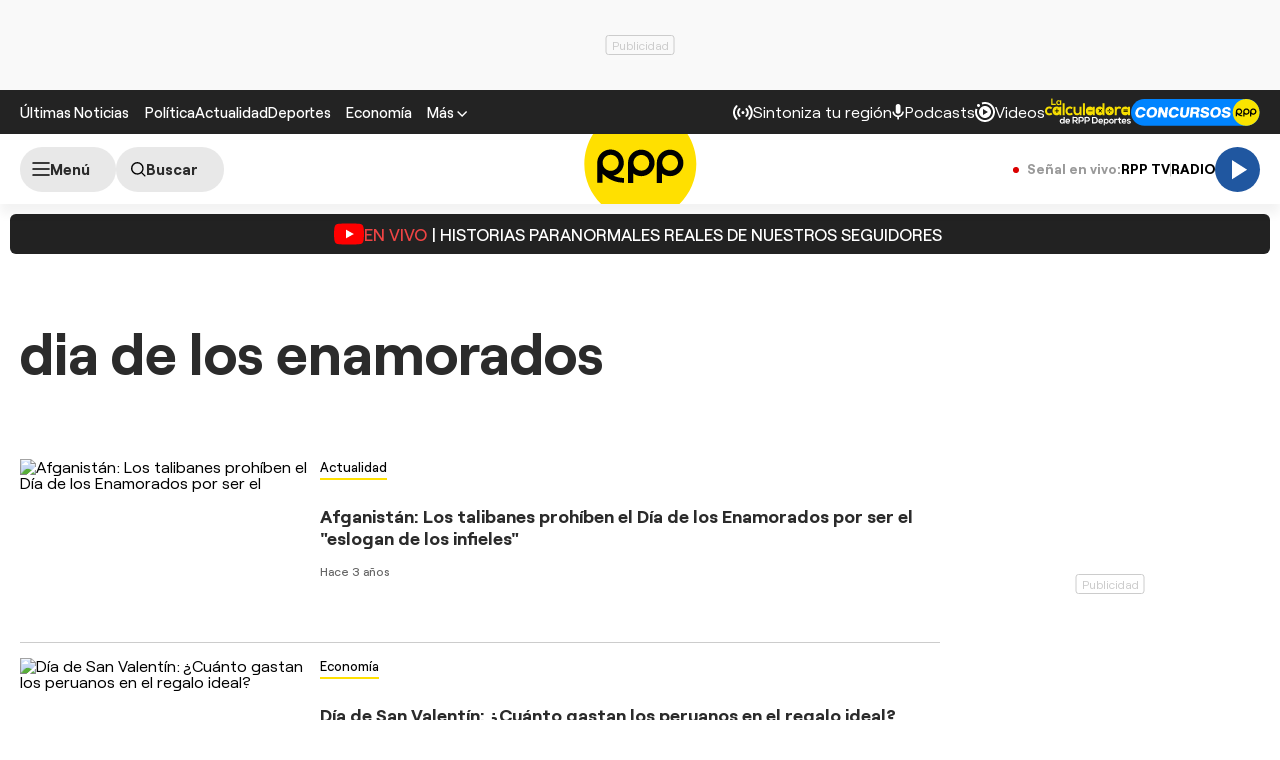

--- FILE ---
content_type: text/html; charset=UTF-8
request_url: https://rpp.pe/noticias/dia-de-los-enamorados
body_size: 27176
content:
<!DOCTYPE html>
<html lang="es">
    <head>
  <meta charset="UTF-8" />
<meta name="viewport" content="width=device-width, initial-scale=1.0" />
<title>Últimas noticias de dia de los enamorados hoy Jueves 22 enero | Rpp Noticias</title>
<link rel="stylesheet" href="//s2.rpp-noticias.io/static/dist/css/general2.css?v=2091217461133338" />
<!--link rel="stylesheet" href="//s2.rpp-noticias.io/static/dist/css/general.css?v=2091217461133338" /-->
<link rel="stylesheet" href="//s2.rpp-noticias.io/static/dist/css/sumario.css?v=2091217461133338" data-style/>

<link rel="shortcut icon" type="image/x-icon" href="//s2.rpp-noticias.io/favicon.ico">
<link rel="apple-touch-icon" sizes="180x180" href="//s2.rpp-noticias.io/static/dist/img/favicon/apple-touch-icon.png">
<link rel="icon" type="image/png" sizes="32x32" href="//s2.rpp-noticias.io/static/dist/img/favicon/favicon-32x32.png">
<link rel="icon" type="image/png" sizes="16x16" href="//s2.rpp-noticias.io/static/dist/img/favicon/favicon-16x16.png">
<link rel="manifest" href="//s2.rpp-noticias.io/static/dist/img/favicon/site.webmanifest">
  <meta name="description" content="Afganistán: Los talibanes prohíben el Día de los Enamorados por ser el "eslogan de los infieles"" />
<meta name="news_keywords" content="dia de los enamorados, noticias de dia de los enamorados, imagenes de dia de los enamorados, fotos de dia de los enamorados, videos de dia de los enamorados, infografias de dia de los enamorados, interactivos de dia de los enamorados, resumenes de dia de los enamorados" />
<link rel="preconnect dns-prefetch" href="//s.rpp-noticias.io">
<link rel="preconnect dns-prefetch" href="//e.rpp-noticias.io">
<link rel="dns-prefetch" href="//www.facebook.com"  />
<link rel="dns-prefetch" href="//pixel.facebook.com" />
<link rel="dns-prefetch" href="//www.google-analytics.com" />
<link rel="dns-prefetch" href="//www.google.com" />
<link rel="dns-prefetch" href="//cm.g.doubleclick.net" />
<link rel="dns-prefetch" href="//gstatic.com" />
<link rel="dns-prefetch" href="//www.google-analytics.com">
<!-- Google Tag Manager -->
<script>(function(w,d,s,l,i){w[l]=w[l]||[];w[l].push({'gtm.start':new Date().getTime(),event:'gtm.js'});var f=d.getElementsByTagName(s)[0],j=d.createElement(s),dl=l!='dataLayer'?'&l='+l:'';j.async=true;j.src='https://www.googletagmanager.com/gtm.js?id='+i+dl;f.parentNode.insertBefore(j,f);})(window,document,'script','dataLayer','GTM-5S77JQ3');</script>
<!-- End Google Tag Manager -->
<script type='text/javascript'>
 var skin = false;
 const ismovile = navigator.userAgent.match(/iPhone|android|iPod/i);
</script>
<script async src='https://securepubads.g.doubleclick.net/tag/js/gpt.js'></script>
<script data-out-script>
  var googletag = googletag || {}, anchor, interstitial;
  googletag.cmd = googletag.cmd || [];
  googletag.slots = [];

  googletag.cmd.push(function() {
    googletag.defineSlot('/1028310/Rpp2_tag_SuperTop', (ismovile ?  [[320, 100], [300, 100], [320, 50]] : [[728, 90], [970, 90]]), 'Rpp_Top_Slot').addService(googletag.pubads());
    googletag.defineSlot('/1028310/Rpp2_tag_Middle1', (ismovile ? [[300,250], [320,50], [320,100]] : [[728,90], [300,250]]), 'Rpp2_tag_Middle1_Slot').addService(googletag.pubads());
    googletag.defineSlot('/1028310/Rpp2_tag_DobleCajaSticky1', (ismovile ? [[300,250], [250,250]] : [300, 600]), 'Rpp_Lateral_Sticky1_Slot').addService(googletag.pubads());
    googletag.defineSlot('/1028310/Rpp2_tag_Interstitial', [1,1], 'Rpp2_tag_Interstitial_Slot').addService(googletag.pubads());
    googletag.defineSlot('/1028310/rpp2_zocalo_sticky', (ismovile ? [[300,50],[320,50],[320,100]] : [[728,90]]), 'rpp2_zocalo_sticky_Slot').addService(googletag.pubads());
    /*anchor = googletag.defineOutOfPageSlot('/1028310/Rpp2_anchor', googletag.enums.OutOfPageFormat.BOTTOM_ANCHOR, 'Rpp2_anchor_Slot');
    if(anchor) anchor.addService(googletag.pubads());*/

    interstitial = googletag.defineOutOfPageSlot('/1028310/Rpp2_InterstitialWeb',googletag.enums.OutOfPageFormat.INTERSTITIAL);
    if(interstitial){ interstitial.setForceSafeFrame(true); interstitial.addService(googletag.pubads());}

    if(googletag.pubadsReady) return;
    googletag.pubads().addEventListener('slotRenderEnded', function(e) {
        if (!e.isEmpty) document.getElementById(e.slot.getSlotElementId()).classList.add('ad-render');
     });
    googletag.pubads().enableLazyLoad({fetchMarginPercent: 0, renderMarginPercent: 0, mobileScaling: 0.0});
    googletag.pubads().addEventListener('impressionViewable', function(event) {
      setTimeout(function() {
        googletag.pubads().refresh([event.slot]);
      }, 30 * 1000);
    });
    var _rl_gen_sg=function(){let e="_rl_sg",t=[];try{let o=localStorage.getItem(e);"string"==typeof o&&(t=o.split(","))}catch(e){}if(0===t.length){let o=document.cookie.indexOf(e);if(-1!==o){o+=e.length+1;let n=document.cookie.indexOf(";",o);-1===n&&(n=document.cookie.length),t=document.cookie.substring(o,n).split(",")}}return t};
    googletag.pubads().setTargeting('category', 'rpp,home-unico,dia-de-los-enamorados'.split(','));
    googletag.pubads().enableAsyncRendering();
    googletag.pubads().setTargeting("_rl", _rl_gen_sg());
    googletag.enableServices();
  });
  var nom_ads='Rpp2_tag_';
</script>


<script src="//s2.rpp-noticias.io/static/dist/js/app.js?v=2091217461133338" id="js-main" defer></script>
<script src="https://player.cdn.mdstrm.com/lightning_player/api.js" defer></script>
<script src="//s2.rpp-noticias.io/static/dist/js/ca-audio2.js?v=2091217461133338" defer></script>
<!--script src="//s2.rpp-noticias.io/static/dist/js/ca-audio.js?v=2091217461133338" defer></script-->
  <meta name="robots" content="index, follow,max-image-preview:large" />
<meta name="bingbot" content="index, follow"/>
<meta property="og:title" itemprop="headline" content="Últimas noticias de dia de los enamorados hoy Jueves 22 enero | Rpp Noticias" />
<meta property="og:description" itemprop="description" content="dia de los enamorados" />
<meta property="og:image" itemprop="image" content="https://s.rpp-noticias.io/images/imgshare.jpg" />
<meta property="og:image:width" content="824"/>
<meta property="og:image:height" content="464"/>
<meta property="og:url" itemprop="url" content="https://rpp.pe/noticias/dia-de-los-enamorados" />
<meta property="og:type" content="website"/>
<!-- Twitter Card -->
<meta name="twitter:card" content="summary_large_image" />
<meta name="twitter:site" content="@RPPNoticias" />
<meta name="twitter:creator" content="@RPPNoticias" />
<meta name="twitter:domain" content="rpp.pe" />
<meta name="twitter:title" content="Últimas noticias de dia de los enamorados hoy Jueves 22 enero | Rpp Noticias" />
<meta name="twitter:description" content="dia de los enamorados" />
<meta name="twitter:image" content="https://s.rpp-noticias.io/images/imgshare.jpg" />
<meta property="twitter:account_id" content="3068660363" />
<!-- fin Twitter Card -->
<meta name="googlebot" content="index,follow" />
<meta http-equiv="Content-Language" name="language" content="es" />
<meta name="distribution" content="Global" />
<meta property="fb:app_id" content="185239485185" />
<meta property="fb:admins" content="100009067124936" />
<meta name="lang" content="es" itemprop="inLanguage" />
<meta name="author" content="RedacciónRPP" />



<meta property="mrf:sections" content="noticias" />
<link rel="canonical" href="https://rpp.pe/noticias/dia-de-los-enamorados"/>
<script type="application/ld+json">
{
"@context": "https://schema.org",
"@type": "Organization",
"legalName": "GRUPO RPP",
"name" : "RPP Noticias",
"url": "https://rpp.pe/",
"logo" : "https://f.rpp-noticias.io/2020/06/05/rpp-feed_952838.png",
"sameAs" : [
  "https://www.facebook.com/rppnoticias",
  "https://twitter.com/rppnoticias",
  "https://www.youtube.com/user/RPPNOTICIAS",
  "https://www.instagram.com/rppnoticias/",
  "https://pe.linkedin.com/company/gruporpp-s-a-"
  ],
"foundingDate": "1963",
"founders": {
    "@type": "Person",
    "name": "Manuel Delgado Parker"
  },
"address":{
    "@type": "PostalAddress",
    "streetAddress": "Av. Paseo de la República 3866",
    "addressLocality": "San Isidro",
    "addressRegion": "LIMA",
    "postalCode": "15046",
    "addressCountry": {
      "@type": "Country",
      "name": "PERU"
    }
  }
}
</script>
<script type="application/ld+json">
{
"@context": "https://schema.org",
"@type": "NewsMediaOrganization",
"legalName": "GRUPO RPP",
"name" : "RPP Noticias",
"url": "https://rpp.pe/",
"logo" : "https://f.rpp-noticias.io/2020/06/05/rpp-feed_952838.png",
"sameAs" : [
  "https://www.facebook.com/rppnoticias",
  "https://twitter.com/rppnoticias",
  "https://www.youtube.com/user/RPPNOTICIAS",
  "https://www.instagram.com/rppnoticias/",
  "https://pe.linkedin.com/company/gruporpp-s-a-"
  ],
"foundingDate": "1963",
"founders": {
    "@type": "Person",
    "name": "Manuel Delgado Parker"
  },
"address":{
    "@type": "PostalAddress",
    "streetAddress": "Av. Paseo de la República 3866",
    "addressLocality": "San Isidro",
    "addressRegion": "LIMA",
    "postalCode": "15046",
    "addressCountry": {
      "@type": "Country",
      "name": "PERU"
    }
  },
"contactPoint":{
  "@type": "ContactPoint",
  "contactType" : "Newsroom Contact",
  "email" : "prensa@guporpp.com.pe",
  "url" : "https://www.gruporpp.com.pe/"
},
"ethicsPolicy": "https://rpp.pe/principios-eticos/#politica-etica",
"diversityPolicy": "https://rpp.pe/principios-eticos/#declaracion-de-diversas-voces",
"missionCoveragePrioritiesPolicy": "https://rpp.pe/principios-eticos/#mision-y-vision",
"correctionsPolicy": "https://rpp.pe/principios-eticos/#politica-de-correcciones-y-practicas",
"verificationFactCheckingPolicy": "https://rpp.pe/principios-eticos/#estandares-de-verificacion-de-la-informacion",
"unnamedSourcesPolicy": "https://rpp.pe/principios-eticos/#politica-de-fuentes-anonimas",
"masthead": "https://rpp.pe/principios-eticos/#equipo-editorial-principal"

}
</script>
<meta name="author" content="GrupoRPP" />
<script type='text/javascript'>
var charseccion = 'home';
var charautor = 'rpp';
</script>
<script>
window.dataLayer = window.dataLayer || [];
dataLayer.push({
'event': 'analyticsPage',
'Tema': 'rpp',
});
</script>
  <script type='text/javascript'>
     var flowseccion = 'tag';
  </script>
</head>

<body data-x="alerta">
   <div class="banner banner--billboard">
 <div id="Rpp_Top_Slot" class="banner__cover">
   <script data-out-script>
         googletag.cmd.push(function() { googletag.display('Rpp_Top_Slot') });
   </script>
 </div>
</div>
   <!-- Google Tag Manager (noscript) -->
<noscript><iframe src="https://www.googletagmanager.com/ns.html?id=GTM-5S77JQ3"
height="0" width="0" style="display:none;visibility:hidden"></iframe></noscript>
<!-- End Google Tag Manager (noscript) -->
<header class="header">
  <div class="container header__container">
    <div class="header__wrapper">
      <div class="header__wrapper--desktop">
        <div class="header__wrapper--left">
          <span class="header__ultimas-noticias"><a  href="https://rpp.pe/ultimas-noticias" class="header__nav-link" rel="noopener noreferrer">Últimas Noticias</a></span>
          <nav class="header__nav">
            <ul class="header__nav-list">
              <li class="header__nav__li hide-tablet">
                  <a href="https://rpp.pe/politica" class="header__nav-link" rel="noopener noreferrer">Política</a>
              </li>
              <li class="header__nav__li hide-tablet">
                  <a href="https://rpp.pe/actualidad" class="header__nav-link" rel="noopener noreferrer">Actualidad</a>
              </li>
              <li class="header__nav__li hide-tablet">
                  <a href="https://rpp.pe/deportes" class="header__nav-link" rel="noopener noreferrer">Deportes</a>
              </li>
              <li class="header__submenu__li">
                <a href="https://rpp.pe/economia" class="header__submenu__a" rel="noopener noreferrer">Economía</a>
              </li>
              <li class="header__nav__li">
                <div class="header__submenu">
                  <span class="header__nav-button--mas" tabindex="0" role="button">
                    <span class="header__nav-link">Más</span>
                    <svg width="10" height="6" viewBox="0 0 10 6" fill="none">
                      <path d="M5 6L0 1L1 0L5 4L9 0L10 1L5 6Z" fill="white"/>
                    </svg>

                  </span>
                  <ul class="header__submenu__ul">
                    <li class="header__submenu__li hide-desktop">
                        <a href="https://rpp.pe/politica" class="header__submenu__a" rel="noopener noreferrer">Política</a>
                    </li>
                    <li class="header__submenu__li hide-desktop">
                        <a href="https://rpp.pe/actualidad" class="header__submenu__a" rel="noopener noreferrer">Actualidad</a>
                    </li>
                    <li class="header__submenu__li hide-desktop">
                        <a href="https://rpp.pe/deportes" class="header__submenu__a" rel="noopener noreferrer">Deportes</a>
                    </li>
                    <li class="header__submenu__li hide-desktop">
                      <a href="https://rpp.pe/tecno" class="header__submenu__a" rel="noopener noreferrer">Tecnología</a>
                    </li>
                    <!--li class="header__submenu__li">
                      <a href="https://rpp.pe/tecno" class="header__submenu__a" rel="noopener noreferrer">Tecnología</a>
                    </li-->
                    <li class="header__submenu__li">
                      <a href="https://rpp.pe/peru" class="header__submenu__a" rel="noopener noreferrer">Perú</a>
                    </li>
                    <li class="header__submenu__li">
                      <a href="https://rpp.pe/entretenimiento" class="header__submenu__a" rel="noopener noreferrer">Entretenimiento</a>
                    </li>
                    <li class="header__submenu__li">
                        <a href="https://rpp.pe/mundo" class="header__submenu__a" rel="noopener noreferrer">Mundo</a>
                    </li>
                    <!--li class="header__submenu__li">
                      <a href="https://rpp.pe/videojuegos" class="header__submenu__a" rel="noopener noreferrer">Videojuegos</a>
                    </li-->
                    <li class="header__submenu__li">
                      <a href="https://rpp.pe/vital" class="header__submenu__a" rel="noopener noreferrer">Vital</a>
                    </li>
                    <li class="header__submenu__li">
                      <a href="https://rpp.pe/audio" target="_blank" class="header__submenu__a" rel="noopener noreferrer">Radio</a>
                    </li>

                    <li class="header__submenu__li">
                      <a href="https://rpp.pe/videos" target="_blank" class="header__submenu__a" rel="noopener noreferrer">Videos</a>
                    </li>

                    <!--li class="header__submenu__li">
                      <a href="#" class="header__submenu__a">Noticias</a>
                    </li>
                    <li class="header__submenu__li">
                      <a href="#" class="header__submenu__a">Humor</a>
                    </li-->

                  </ul>
                </div>
              </li>
            </ul>
          </nav>
        </div>

        <div class="header__wrapper--right">
          <div class="row-left">
             <button class="header__nav-button--radio" onclick="fn(this, event, {method:'openRegions'})">
                <svg width="20" height="15" viewBox="0 0 22 16" fill="none">
                  <path d="M4.71828 0.31852C4.81926 0.419383 4.89936 0.53916 4.95401 0.671002C5.00867 0.802845 5.0368 0.944168 5.0368 1.08689C5.0368 1.22961 5.00867 1.37093 4.95401 1.50278C4.89936 1.63462 4.81926 1.7544 4.71828 1.85526C3.08862 3.4852 2.1731 5.6957 2.1731 8.00059C2.1731 10.3055 3.08862 12.516 4.71828 14.1459C4.81911 14.2468 4.89908 14.3666 4.95363 14.4984C5.00817 14.6302 5.03622 14.7715 5.03617 14.9141C5.03611 15.0568 5.00797 15.198 4.95333 15.3298C4.8987 15.4616 4.81864 15.5813 4.71774 15.6821C4.61683 15.7829 4.49706 15.8629 4.36525 15.9175C4.23344 15.972 4.09218 16 3.94953 16C3.80688 15.9999 3.66563 15.9718 3.53386 15.9172C3.40209 15.8625 3.28237 15.7825 3.18154 15.6816C-1.06051 11.4395 -1.06051 4.56057 3.18154 0.31852C3.2824 0.217544 3.40218 0.137439 3.53402 0.0827849C3.66587 0.0281309 3.80719 0 3.94991 0C4.09263 0 4.23395 0.0281309 4.3658 0.0827849C4.49764 0.137439 4.61742 0.217544 4.71828 0.31852ZM18.5446 0.31852C22.7866 4.56166 22.7866 11.4395 18.5446 15.6816C18.3398 15.8794 18.0654 15.9889 17.7807 15.9864C17.4959 15.9839 17.2235 15.8697 17.0222 15.6683C16.8208 15.467 16.7066 15.1946 16.7041 14.9098C16.7016 14.6251 16.8111 14.3507 17.0089 14.1459C18.6386 12.516 19.5541 10.3055 19.5541 8.00059C19.5541 5.6957 18.6386 3.4852 17.0089 1.85526C16.8052 1.65162 16.6906 1.37537 16.6905 1.08727C16.6904 0.799181 16.8048 0.522847 17.0084 0.319062C17.212 0.115278 17.4883 0.000736216 17.7764 0.000634381C18.0645 0.000532545 18.3408 0.114879 18.5446 0.31852ZM7.94055 3.43978C8.14415 3.64345 8.25852 3.91963 8.25852 4.20761C8.25852 4.49559 8.14415 4.77178 7.94055 4.97544C7.54518 5.37077 7.23155 5.8401 7.01758 6.35664C6.8036 6.87319 6.69347 7.42682 6.69347 7.98593C6.69347 8.54503 6.8036 9.09867 7.01758 9.61521C7.23155 10.1318 7.54518 10.6011 7.94055 10.9964C8.04427 11.0966 8.12701 11.2164 8.18393 11.3489C8.24085 11.4814 8.27081 11.6239 8.27206 11.7682C8.27331 11.9124 8.24583 12.0554 8.19123 12.1888C8.13662 12.3223 8.05598 12.4436 7.95401 12.5455C7.85204 12.6475 7.73078 12.7281 7.59731 12.7827C7.46384 12.8374 7.32083 12.8648 7.17663 12.8636C7.03242 12.8623 6.88991 12.8324 6.75741 12.7755C6.62491 12.7185 6.50508 12.6358 6.40489 12.5321C5.19921 11.3263 4.52186 9.69105 4.52186 7.98593C4.52186 6.2808 5.19921 4.64551 6.40489 3.43978C6.60855 3.23618 6.88474 3.12181 7.17272 3.12181C7.4607 3.12181 7.73688 3.23618 7.94055 3.43978ZM15.4983 3.43978C16.7039 4.64551 17.3813 6.2808 17.3813 7.98593C17.3813 9.69105 16.7039 11.3263 15.4983 12.5321C15.3974 12.633 15.2777 12.713 15.1459 12.7677C15.0142 12.8223 14.8729 12.8504 14.7303 12.8505C14.5876 12.8505 14.4464 12.8225 14.3146 12.768C14.1827 12.7134 14.063 12.6334 13.9621 12.5326C13.8612 12.4318 13.7811 12.3121 13.7265 12.1803C13.6718 12.0485 13.6437 11.9073 13.6436 11.7646C13.6436 11.622 13.6716 11.4807 13.7262 11.3489C13.7807 11.2171 13.8607 11.0973 13.9615 10.9964C14.3569 10.6011 14.6705 10.1318 14.8845 9.61521C15.0985 9.09867 15.2086 8.54503 15.2086 7.98593C15.2086 7.42682 15.0985 6.87319 14.8845 6.35664C14.6705 5.8401 14.3569 5.37077 13.9615 4.97544C13.7579 4.77165 13.6435 4.49532 13.6436 4.20723C13.6437 3.91913 13.7583 3.64288 13.9621 3.43924C14.1659 3.2356 14.4422 3.12125 14.7303 3.12136C15.0184 3.12146 15.2946 3.236 15.4983 3.43978ZM10.951 6.4481C11.165 6.4481 11.3768 6.49024 11.5744 6.5721C11.7721 6.65397 11.9517 6.77397 12.1029 6.92524C12.2542 7.07651 12.3742 7.2561 12.4561 7.45374C12.538 7.65139 12.5801 7.86322 12.5801 8.07715C12.5801 8.29108 12.538 8.50292 12.4561 8.70056C12.3742 8.89821 12.2542 9.0778 12.1029 9.22907C11.9517 9.38034 11.7721 9.50033 11.5744 9.5822C11.3768 9.66407 11.165 9.70621 10.951 9.70621C10.519 9.70621 10.1046 9.53457 9.79912 9.22907C9.49361 8.92356 9.32198 8.5092 9.32198 8.07715C9.32198 7.6451 9.49361 7.23075 9.79912 6.92524C10.1046 6.61973 10.519 6.4481 10.951 6.4481Z" fill="white"/>
                </svg>

               <span>Sintoniza tu región</span>
             </button>
             <a class="header__nav-button--podcast" href="https://rpp.pe/audio/podcast" target="_blank" rel="noopener noreferrer" data-mrf-recirculation = "CTA Podcast Header">
                <svg width="13" height="16" viewBox="0 0 13 17" fill="none">
                  <path d="M6.0725 10.5C5.34333 10.5 4.72354 10.2448 4.21313 9.73438C3.70271 9.22396 3.4475 8.60417 3.4475 7.875V2.625C3.4475 1.89583 3.70271 1.27604 4.21313 0.765625C4.72354 0.255208 5.34333 0 6.0725 0C6.80167 0 7.42146 0.255208 7.93188 0.765625C8.44229 1.27604 8.6975 1.89583 8.6975 2.625V7.875C8.6975 8.60417 8.44229 9.22396 7.93188 9.73438C7.42146 10.2448 6.80167 10.5 6.0725 10.5ZM6.0725 16.625C5.82458 16.625 5.61692 16.541 5.4495 16.373C5.2815 16.2056 5.1975 15.9979 5.1975 15.75V13.9125C3.84125 13.7375 2.68917 13.176 1.74125 12.2281C0.793334 11.2802 0.217292 10.1427 0.013125 8.81563C-0.030625 8.56771 0.0350003 8.34896 0.21 8.15938C0.385 7.96979 0.618334 7.875 0.91 7.875C1.11417 7.875 1.29646 7.95142 1.45688 8.10425C1.61729 8.25767 1.71938 8.44375 1.76313 8.6625C1.95271 9.68333 2.44854 10.5365 3.25063 11.2219C4.05271 11.9073 4.99333 12.25 6.0725 12.25C7.15167 12.25 8.09229 11.9073 8.89438 11.2219C9.69646 10.5365 10.1923 9.68333 10.3819 8.6625C10.4256 8.44375 10.5315 8.25767 10.6995 8.10425C10.8669 7.95142 11.0527 7.875 11.2569 7.875C11.534 7.875 11.76 7.96979 11.935 8.15938C12.11 8.34896 12.1756 8.56771 12.1319 8.81563C11.9277 10.1427 11.3517 11.2802 10.4038 12.2281C9.45584 13.176 8.30375 13.7375 6.9475 13.9125V15.75C6.9475 15.9979 6.86379 16.2056 6.69638 16.373C6.52838 16.541 6.32042 16.625 6.0725 16.625Z" fill="white"/>
                </svg>
                <span>Podcasts</span>
             </a>
             <a class="header__nav-button--podcast" href="https://rpp.pe/videos"  rel="noopener noreferrer" data-mrf-recirculation = "CTA Videos Header">
                <svg width="20" height="20" viewBox="0 0 20 20" fill="none">
                    <path d="M20 10C20 4.46 15.54 0 10 0C8.83 0 7.7 0.19 6.62 0.56L7.32 2.5C8.17 2.16 9.06 1.97 10 1.97C14.41 1.97 18.03 5.59 18.03 10C18.03 14.41 14.41 18.03 10 18.03C5.59 18.03 1.97 14.41 1.97 10C1.97 9.06 2.16 8.12 2.5 7.28L0.56 6.62C0.19 7.7 0 8.83 0 10C0 15.54 4.46 20 10 20C15.54 20 20 15.54 20 10ZM3.47 1.97C4.32 1.97 5 2.68 5 3.47C5 4.32 4.32 5 3.47 5C2.68 5 1.97 4.32 1.97 3.47C1.97 2.68 2.68 1.97 3.47 1.97ZM16 10C16 6.67 13.33 4 10 4C6.67 4 4 6.67 4 10C4 13.33 6.67 16 10 16C13.33 16 16 13.33 16 10ZM13 10L8 13V7" fill="white"/>
                </svg>
                <span>Videos</span>
              </a>
              <!--a class="header__nav-button--podcast" target="_blank" href="https://rpp.pe/las-fijas-del-ahorro"  rel="noopener noreferrer">
                      <img src="//s2.rpp-noticias.io/static/dist/img/fijasdelahorro.svg" width="85" height="24" style="vertical-align: middle;"  alt="Las Fijas del Ahorro de Caja Cusco">
               </a-->
           </div>
          <div class="row-right">
            <a class="header__nav-button" target="_blank" href="https://rpp.pe/calculadora-rpp-futbol-en-vivo-tabla-posiciones" rel="noopener noreferrer" data-mrf-recirculation="CTA Calculadora Header">
              <img src="//s2.rpp-noticias.io/static/dist/img/free/logo_calculadora_rpp_deportes.svg" loading="lazy" style="vertical-align: middle;"  height="28" width="86" alt="Calculadora liga 1">
            </a>
            <a class="header__nav-button" target="_blank" href="https://participa.rpp.pe/?utm_source=rpp&utm_medium=rpp&utm_campaing=concurso-header" rel="noopener noreferrer" data-mrf-recirculation="CTA Concurso Header">
                    <img src="//s2.rpp-noticias.io/static/dist/img/concursosrpp.svg" loading="lazy" style="vertical-align: middle;" width="129" height="27" alt="Concursos RPP">
            </a>
          </div>
        </div>
      </div>
      <div class="header__wrapper--mobile header__wrapper--mobile-article" data-mrf-recirculation="CTA link temas">
        <nav class="header__nav">
          <ul class="header__nav-list" id="header__nav-list">
            <li class="header__nav__li">
              <a href="https://rpp.pe/politica" class="header__nav-link" rel="noopener noreferrer">Política</a>
            </li>
            <li class="header__nav__li">
              <a href="https://rpp.pe/actualidad" class="header__nav-link" rel="noopener noreferrer">Actualidad</a>
            </li>
            <li class="header__nav__li">
              <a href="https://rpp.pe/deportes" class="header__nav-link" rel="noopener noreferrer">Deportes</a>
            </li>
            <li class="header__nav__li">
              <a href="https://rpp.pe/mundo" class="header__nav-link" rel="noopener noreferrer">Mundo</a>
            </li>
          </ul>
        </nav>
      </div>
      <div class="header__wrapper--right-m">
        <a class="header__nav-button--podcast" href="https://rpp.pe/videos"  rel="noopener noreferrer">
            <svg width="20" height="20" viewBox="0 0 20 20" fill="none" style="max-width: none;">
                <path d="M20 10C20 4.46 15.54 0 10 0C8.83 0 7.7 0.19 6.62 0.56L7.32 2.5C8.17 2.16 9.06 1.97 10 1.97C14.41 1.97 18.03 5.59 18.03 10C18.03 14.41 14.41 18.03 10 18.03C5.59 18.03 1.97 14.41 1.97 10C1.97 9.06 2.16 8.12 2.5 7.28L0.56 6.62C0.19 7.7 0 8.83 0 10C0 15.54 4.46 20 10 20C15.54 20 20 15.54 20 10ZM3.47 1.97C4.32 1.97 5 2.68 5 3.47C5 4.32 4.32 5 3.47 5C2.68 5 1.97 4.32 1.97 3.47C1.97 2.68 2.68 1.97 3.47 1.97ZM16 10C16 6.67 13.33 4 10 4C6.67 4 4 6.67 4 10C4 13.33 6.67 16 10 16C13.33 16 16 13.33 16 10ZM13 10L8 13V7" fill="white"></path>
            </svg>
            <span>Videos</span>
          </a>
          <!--a class="header__nav-button--podcast" target="_blank" href="https://rpp.pe/las-fijas-del-ahorro"   rel="noopener noreferrer">
               <img src="//s2.rpp-noticias.io/static/dist/img/fijasdelahorro.svg" loading="lazy" style="vertical-align: middle;"  alt="Las Fijas del Ahorro de Caja Cusco">
            </a-->
        </div>
  </div>
</div>
</header>
<div class="sub-header" id="subHeader">
  <div class="container">
    <div class="sub-header__wrapper">
                  <!-- Reproductor II-->
      <div class="sub-header__wrapper--left">
        <label for="checkedmenu" class="sub-header__button sub-header__button--menu" data-mrf-conversion="CTA show menu" aria-label="Abrir menú">
          <svg width="18" height="14" viewBox="0 0 18 14" fill="none">
          <path d="M1 1H17M1 7H17M1 13H17" stroke="black" stroke-width="1.5" stroke-linecap="round" stroke-linejoin="round"/>
          </svg>
          <span class="text-menu">Menú</span>
        </label>
        <a class="sub-header__button sub-header__button--search " aria-label="Buscar" href="https://rpp.pe/buscar">
          <svg width="15" height="15" viewBox="0 0 16 16" fill="none" style="margin-left: 3px;">
          <path d="M11.25 11.25L14.75 14.75M0.75 6.75C0.75 7.53793 0.905195 8.31815 1.20672 9.0461C1.50825 9.77405 1.95021 10.4355 2.50736 10.9926C3.06451 11.5498 3.72595 11.9917 4.4539 12.2933C5.18185 12.5948 5.96207 12.75 6.75 12.75C7.53793 12.75 8.31815 12.5948 9.0461 12.2933C9.77405 11.9917 10.4355 11.5498 10.9926 10.9926C11.5498 10.4355 11.9917 9.77405 12.2933 9.0461C12.5948 8.31815 12.75 7.53793 12.75 6.75C12.75 5.1587 12.1179 3.63258 10.9926 2.50736C9.86742 1.38214 8.3413 0.75 6.75 0.75C5.1587 0.75 3.63258 1.38214 2.50736 2.50736C1.38214 3.63258 0.75 5.1587 0.75 6.75V6.75Z" stroke="black" stroke-width="1.5" stroke-linecap="round" stroke-linejoin="round"/>
          </svg>
          <span>Buscar</span>
        </a>
      </div>
      <div class="sub-header__wrapper--center">
        <a class="sub-header__logo-wrapper" title="RPP Noticias" href="/">
          <svg width="113" height="112" viewBox="0 0 300 299" fill="none">
            <path d="M299.027 149.769C299.027 232.078 232.094 298.797 149.506 298.797C66.9185 298.797 0 232.078 0 149.769C0 67.4607 66.9329 0.742188 149.52 0.742188C232.108 0.742188 299.041 67.4607 299.041 149.769" fill="#FFE000"/>
            <path d="M77.6675 180.652C93.5819 177.143 105.485 163.02 105.485 146.107C105.485 126.561 89.5853 110.727 69.9917 110.727C50.398 110.727 34.498 126.561 34.498 146.107V199.493H48.6955V175.201C63.0661 190.159 83.3234 199.493 105.745 199.493V186.851C95.7029 186.851 86.1946 184.607 77.6675 180.652M48.8542 146.351C48.8542 134.543 58.4635 124.95 70.3379 124.95C82.2124 124.95 91.7928 134.543 91.7928 146.351C91.7928 158.159 82.2124 167.752 70.3379 167.752C58.4635 167.752 48.8542 158.173 48.8542 146.351Z" fill="black"/>
            <path fill-rule="evenodd" clip-rule="evenodd" d="M152.19 111.188C132.582 111.188 116.682 127.037 116.682 146.582V199.983H130.879V174.9C136.824 179.33 144.182 181.976 152.19 181.976C171.798 181.976 187.683 166.141 187.683 146.596C187.683 127.051 171.798 111.202 152.19 111.202M152.247 167.292C140.647 167.292 131.24 157.929 131.24 146.366C131.24 134.803 140.647 125.44 152.247 125.44C163.848 125.44 173.226 134.803 173.226 146.366C173.226 157.929 163.819 167.292 152.247 167.292" fill="black"/>
            <path fill-rule="evenodd" clip-rule="evenodd" d="M229.02 111.188C209.412 111.188 193.526 127.037 193.526 146.582V199.983H207.724V174.9C213.654 179.33 221.027 181.976 229.02 181.976C248.642 181.976 264.528 166.141 264.528 146.596C264.528 127.051 248.642 111.202 229.02 111.202M229.078 167.292C217.463 167.292 208.07 157.929 208.07 146.366C208.07 134.803 217.463 125.44 229.078 125.44C240.692 125.44 250.056 134.803 250.056 146.366C250.056 157.929 240.664 167.292 229.078 167.292Z" fill="black"/>
          </svg>
        </a>
      </div>

      <div class="sub-header__wrapper--right" style="gap: 15px;">
        <div class="signals-links">
          <span class="signals-links__label hide-mobile">
            <svg width="6" height="6" viewBox="0 0 6 6" fill="none" style="margin-right: 5px"><circle cx="3" cy="3" r="3" fill="#DB0000"/></svg>
            <span>Señal en vivo:</span>
          </span>
          <div class="signals-links__items" >
            <div class="signals-links__item" id="rppTvLink" data-mrf-recirculation="CTA header link RPPTV">
              <a href="https://rpp.pe/tv-vivo">
                RPP TV
              </a>
            </div>
            <svg width="1" height="15" viewBox="0 0 1 15" fill="none"><line x1="0.5" y1="0.5" x2="0.499899" y2="14.5" stroke="#CCCCCC"/></svg>
            <div class="signals-links__item" data-mrf-recirculation="CTA header link radio">
              <a href="#play-radio" class="faux-audio" data-id="1">
                RADIO
                <script>
                  var _fmedia = _fmedia || {};
                  _fmedia[1] = {live: true};
                </script>
              </a>
            </div>
          </div>
        </div>
        <a href="#regiones" onclick="fn(this, event, {method:'openRegions'})" class="sub-header__button sub-header__button--lang" aria-label="Sintoniza tu región">
        <svg width="13" height="13" viewBox="0 0 13 13" fill="none">
        <path d="M1.4638 5.2C1.3547 5.62471 1.29967 6.0615 1.3 6.5C1.3 6.9485 1.3572 7.384 1.4638 7.8H3.315C3.22737 6.93555 3.22737 6.06445 3.315 5.2H1.4638ZM1.9955 3.9H3.5204C3.6933 3.10895 3.9429 2.40045 4.24905 1.8109C3.30537 2.26552 2.52019 2.9934 1.9955 3.9ZM11.5362 5.2H9.685C9.77263 6.06445 9.77263 6.93555 9.685 7.8H11.5362C11.755 6.94715 11.755 6.05285 11.5362 5.2ZM11.0045 3.9C10.4798 2.9934 9.69463 2.26552 8.75095 1.8109C9.05775 2.40045 9.3067 3.10895 9.4796 3.9H11.0045ZM4.6228 5.2C4.5741 5.63162 4.54979 6.06564 4.55 6.5C4.55 6.94525 4.5747 7.38075 4.6228 7.8H8.3772C8.47509 6.9361 8.47509 6.0639 8.3772 5.2H4.6228ZM4.8555 3.9H8.1445C8.02621 3.41139 7.85557 2.93697 7.63555 2.48495C7.22735 1.6692 6.79055 1.3 6.5 1.3C6.2088 1.3 5.77265 1.6692 5.36445 2.48495C5.1597 2.89575 4.98745 3.3735 4.8555 3.9ZM1.9955 9.1C2.52019 10.0066 3.30537 10.7345 4.24905 11.1891C3.94225 10.5996 3.6933 9.89105 3.5204 9.1H1.9955ZM11.0045 9.1H9.4796C9.3067 9.89105 9.0571 10.5996 8.75095 11.1891C9.69463 10.7345 10.4798 10.0066 11.0045 9.1ZM4.8555 9.1C4.98745 9.6265 5.1597 10.1042 5.36445 10.515C5.77265 11.3308 6.20945 11.7 6.5 11.7C6.7912 11.7 7.22735 11.3308 7.63555 10.515C7.8403 10.1042 8.01255 9.6265 8.1445 9.1H4.8555ZM6.5 13C2.91005 13 0 10.0899 0 6.5C0 2.91005 2.91005 0 6.5 0C10.0899 0 13 2.91005 13 6.5C13 10.0899 10.0899 13 6.5 13Z" fill="black"></path>
        </svg>
        <svg width="10" height="7" viewBox="0 0 10 7" style="transform: rotate(270deg);" fill="none"><path d="M5 6.5L0 1.5L1 0.5L5 4.5L9 0.5L10 1.5L5 6.5Z" fill="black"></path></svg>
        </a>

        <div id="rppPlayer" class="rpp-player live">
          <div class="rpp-inner-player">
            <div class="content-circle-play">

              <button class="circle-play live-play" aria-label="Play" data-mrf-conversion="header play radio">
                <svg class="play-ico" width="34" height="35" viewBox="0 0 24 25" fill="none"><path d="M8 5.64V19.64L19 12.64L8 5.64Z" fill="#ffffff"/></svg>
                <svg class="pause-ico" width="34" height="34" viewBox="0 0 24 24" fill="none"><path d="M14 19H18V5H14M6 19H10V5H6V19Z" fill="#ffffff"/></svg>
              </button>
            </div>

          </div>

          <div id="lgnPlayer"></div>
        </div>
      </div>

    </div>
  </div>
</div>

<div id="alertRpp" class="alert-container">
    <style>
        .alert-container{ height: 40px; background: #ECECEC;border-radius: 6px;     max-width: 1260px;         margin: 10px auto;}
        .franja-hoy{display: flex;align-items: center;padding: 0 20px;height: 100%; gap: 20px; overflow-x: auto; overflow-y: hidden;}
        .franja-hoy__list{display: flex; gap: 10px; list-style: none; padding: 0;}
        .franja-hoy__title{ font-size: 18px; font-weight: 900; color: #979797;}
        .franja-hoy__list li a{ font-size: 12px; background: #fff; padding: 4px 15px 5px; white-space: nowrap; border-radius: 30px; vertical-align: middle; display: inline-flex;}

    </style>

</div>
   <input type="checkbox" name="checkedmenu" id="checkedmenu" style="display:none;">
<div id="mainMenu" class="menu">
 <div class="menu-top">
   <div class="menu-top__top">
     <label for="checkedmenu" class="menu-top__icon-close" aria-label="Cerrar menú">
        <svg width="16" height="16" viewBox="0 0 16 16" fill="none">
          <path d="M9.1511 7.98187L15.7654 1.36761C15.8961 1.21497 15.9644 1.01864 15.9566 0.817837C15.9489 0.617035 15.8656 0.426555 15.7235 0.28446C15.5814 0.142366 15.3909 0.0591225 15.1901 0.0513664C14.9893 0.0436103 14.793 0.111912 14.6404 0.242623L8.02611 6.85688L1.41185 0.234644C1.26161 0.084404 1.05784 0 0.845368 0C0.632896 0 0.429127 0.084404 0.278887 0.234644C0.128647 0.384884 0.0442428 0.588653 0.0442428 0.801125C0.0442428 1.0136 0.128647 1.21737 0.278887 1.36761L6.90113 7.98187L0.278887 14.5961C0.195366 14.6677 0.127531 14.7557 0.0796409 14.8547C0.0317507 14.9536 0.00483877 15.0615 0.000594559 15.1713C-0.00364965 15.2812 0.0148651 15.3908 0.0549772 15.4932C0.0950892 15.5956 0.155933 15.6886 0.233688 15.7663C0.311443 15.8441 0.404432 15.9049 0.506817 15.945C0.609203 15.9851 0.718775 16.0036 0.828655 15.9994C0.938536 15.9952 1.04635 15.9682 1.14534 15.9204C1.24433 15.8725 1.33234 15.8046 1.40387 15.7211L8.02611 9.10685L14.6404 15.7211C14.793 15.8518 14.9893 15.9201 15.1901 15.9124C15.3909 15.9046 15.5814 15.8214 15.7235 15.6793C15.8656 15.5372 15.9489 15.3467 15.9566 15.1459C15.9644 14.9451 15.8961 14.7488 15.7654 14.5961L9.1511 7.98187Z" fill="#2B2B2B"/>
        </svg>


      </label>
     <a class="menu-top__icon-rpp" href="/">
       <img src="//s2.rpp-noticias.io/static/dist/img/icons/logo.svg" alt="RPP" width="59" height="59" loading="lazy">
     </a>
     <a href="https://rpp.pe/buscar" aria-label="Buscar" class="menu-top__icon-search" >
      <svg width="16" height="16" viewBox="0 0 16 16" fill="none">
        <path d="M11.25 11.25L14.75 14.75M0.75 6.75C0.75 7.53793 0.905195 8.31815 1.20672 9.0461C1.50825 9.77405 1.95021 10.4355 2.50736 10.9926C3.06451 11.5498 3.72595 11.9917 4.4539 12.2933C5.18185 12.5948 5.96207 12.75 6.75 12.75C7.53793 12.75 8.31815 12.5948 9.0461 12.2933C9.77405 11.9917 10.4355 11.5498 10.9926 10.9926C11.5498 10.4355 11.9917 9.77405 12.2933 9.0461C12.5948 8.31815 12.75 7.53793 12.75 6.75C12.75 5.1587 12.1179 3.63258 10.9926 2.50736C9.86742 1.38214 8.3413 0.75 6.75 0.75C5.1587 0.75 3.63258 1.38214 2.50736 2.50736C1.38214 3.63258 0.75 5.1587 0.75 6.75V6.75Z" stroke="#2B2B2B" stroke-width="1.5" stroke-linecap="round" stroke-linejoin="round"/>
      </svg>
     </a>
   </div>
   <div class="menu-top__bottom">
     <div class="menu-top__bottom-iconsLabel">
       Síguenos en redes sociales
     </div>
     <div class="menu-top__bottom-icons">
       <a href="https://www.tiktok.com/@rppnoticias" title="Compartir por Tiktok" target="_blank" rel="noopener noreferrer">
           <svg width="16" height="17" viewBox="0 0 16 17" fill="none">
               <path d="M11.5229 1.8999V1.2999H10.9229H8.55528H7.95528V1.8999V11.2999C7.95528 12.0896 7.31223 12.7399 6.51145 12.7399C5.71065 12.7399 5.0676 12.0896 5.0676 11.2999C5.0676 10.5303 5.69491 9.88796 6.47269 9.8595L7.05075 9.83835V9.2599V6.89991V6.28987L6.44079 6.29999C3.71043 6.34533 1.49998 8.54725 1.49998 11.2999C1.49998 14.0761 3.75661 16.2999 6.53169 16.2999C9.30852 16.2999 11.5634 14.0544 11.5634 11.2999V7.52746C12.337 7.89435 13.1967 8.10434 14.0896 8.11982L14.7 8.13041V7.51991V5.1599V4.57978L14.1202 4.56024C12.6592 4.51102 11.5229 3.33286 11.5229 1.8999Z" stroke="white" stroke-width="1.2"/>
           </svg>
       </a>
       <a href="https://www.instagram.com/rppnoticias/?hl=es" aria-label="Instagram" target="_blank" rel="noreferrer nofollow">
           <svg width="19" height="18" viewBox="0 0 19 18" fill="none">
           <path d="M13.2499 1.5H5.74988C3.67881 1.5 1.99988 3.17893 1.99988 5.25V12.75C1.99988 14.8211 3.67881 16.5 5.74988 16.5H13.2499C15.3209 16.5 16.9999 14.8211 16.9999 12.75V5.25C16.9999 3.17893 15.3209 1.5 13.2499 1.5Z" stroke="white" stroke-width="1.5" stroke-linecap="round" stroke-linejoin="round"/>
           <path d="M12.4999 8.52773C12.5925 9.15191 12.4858 9.78939 12.1952 10.3495C11.9046 10.9096 11.4448 11.3638 10.8811 11.6475C10.3175 11.9312 9.67874 12.0299 9.05574 11.9297C8.43275 11.8294 7.85722 11.5353 7.41103 11.0891C6.96484 10.6429 6.6707 10.0674 6.57045 9.44439C6.4702 8.82139 6.56895 8.18265 6.85265 7.61901C7.13634 7.05537 7.59054 6.59553 8.15064 6.30491C8.71074 6.01428 9.34822 5.90767 9.9724 6.00023C10.6091 6.09464 11.1985 6.39132 11.6537 6.84646C12.1088 7.30159 12.4055 7.89103 12.4999 8.52773Z" stroke="white" stroke-width="1.2" stroke-linecap="round" stroke-linejoin="round"/>
           <path d="M13.6251 4.875H13.6326" stroke="white" stroke-width="2" stroke-linecap="round" stroke-linejoin="round"/>
           </svg>
       </a>
       <a href="https://www.facebook.com/rppnoticias/" aria-label="Facebook" target="_blank" rel="noreferrer nofollow">
           <svg width="10" height="18" viewBox="0 0 10 18" fill="none">
           <path d="M9.00012 1.5H6.75012C5.75556 1.5 4.80173 1.89509 4.09847 2.59835C3.39521 3.30161 3.00012 4.25544 3.00012 5.25V7.5H0.750122V10.5H3.00012V16.5H6.00012V10.5H8.25012L9.00012 7.5H6.00012V5.25C6.00012 5.05109 6.07914 4.86032 6.21979 4.71967C6.36044 4.57902 6.55121 4.5 6.75012 4.5H9.00012V1.5Z" stroke="white" stroke-width="1.2" stroke-linecap="round" stroke-linejoin="round"/>
           </svg>
       </a>
       <a href="https://twitter.com/RPPNoticias" aria-label="Twitter" target="_blank" rel="noreferrer nofollow">
           <svg width="19" height="16" viewBox="0 0 19 16" fill="none">
           <path d="M0.5438 0L7.49339 8.73667L0.5 15.84H2.07406L8.1969 9.62078L13.1438 15.84H18.5L11.1592 6.612L17.6687 0H16.0947L10.456 5.7276L5.9 0H0.5438ZM2.85852 1.09002H5.31913L16.185 14.75H13.7244L2.85852 1.09002Z" fill="white"/>
           </svg>
       </a>
       <a href="https://www.youtube.com/@RPPNoticias" aria-label="Youtube" target="_blank" rel="noreferrer nofollow">
           <svg width="19" height="18" viewBox="0 0 19 18" fill="none">
               <g clip-path="url(#clip0_131_2898)">
               <path d="M17.4047 4.815C17.3156 4.45906 17.1342 4.13293 16.8787 3.86955C16.6232 3.60618 16.3028 3.41489 15.9497 3.315C14.6597 3 9.4997 3 9.4997 3C9.4997 3 4.3397 3 3.0497 3.345C2.69663 3.44489 2.37618 3.63618 2.12071 3.89955C1.86523 4.16293 1.68379 4.48906 1.5947 4.845C1.35861 6.15417 1.24312 7.48223 1.2497 8.8125C1.24128 10.1528 1.35677 11.491 1.5947 12.81C1.69292 13.1549 1.87843 13.4686 2.1333 13.7209C2.38818 13.9731 2.70381 14.1554 3.0497 14.25C4.3397 14.595 9.4997 14.595 9.4997 14.595C9.4997 14.595 14.6597 14.595 15.9497 14.25C16.3028 14.1501 16.6232 13.9588 16.8787 13.6954C17.1342 13.4321 17.3156 13.1059 17.4047 12.75C17.639 11.4507 17.7544 10.1328 17.7497 8.8125C17.7581 7.47222 17.6426 6.13402 17.4047 4.815V4.815Z" stroke="white" stroke-width="1.2" stroke-linecap="round" stroke-linejoin="round"/><path d="M7.8125 11.2654L12.125 8.81285L7.8125 6.36035V11.2654Z" stroke="white" stroke-width="1.2" stroke-linecap="round" stroke-linejoin="round"/></g><defs><clipPath id="clip0_131_2898"><rect width="18" height="18" fill="white" transform="translate(0.5)"/></clipPath></defs>
           </svg>
       </a>
     </div>


     <a href="https://www.whatsapp.com/channel/0029VZztxLS3gvWYKY1YWN1I" target="_blank" class="button button--whatsapp button--nothov button--fullwidth" rel="noopener noreferrer">
       <svg width="19" height="20" viewBox="0 0 19 20" fill="none">
           <path d="M9.30208 0.894531C4.20616 0.894531 0 5.10069 0 10.1966C0 12.1379 0.566214 13.9174 1.61775 15.4543L0.566214 18.6089C0.485326 18.7707 0.566214 18.9325 0.647101 19.0134C0.808877 19.0943 0.970652 19.1751 1.13243 19.0943L4.36794 18.0427C5.82391 19.0134 7.60344 19.4987 9.30208 19.4987C14.398 19.4987 18.6042 15.2925 18.6042 10.1966C18.6042 5.10069 14.398 0.894531 9.30208 0.894531ZM14.8833 13.9983C14.6407 14.7263 13.67 15.3734 12.8611 15.5352C12.6994 15.5352 12.5376 15.6161 12.2949 15.6161C11.6478 15.6161 10.839 15.3734 9.54475 14.8881C7.92699 14.241 6.30924 12.785 5.01504 10.9246L4.93415 10.8437C4.44882 10.1966 3.72083 9.06419 3.72083 7.85087C3.72083 6.47578 4.44882 5.74779 4.69149 5.42424C5.01504 5.10069 5.41948 4.93892 5.9048 4.93892C5.98569 4.93892 6.06658 4.93892 6.14746 4.93892H6.22835C6.63279 4.93892 6.87545 5.10069 7.11812 5.58602L7.27989 5.90957C7.52255 6.47578 7.84611 7.36555 7.92699 7.52732C8.08877 7.85087 8.08877 8.09354 7.92699 8.3362C7.84611 8.49797 7.76522 8.65975 7.60344 8.82152C7.52255 8.90241 7.44167 8.9833 7.44167 9.06419C7.36078 9.14508 7.27989 9.22596 7.199 9.30685C7.199 9.38774 7.199 9.38774 7.199 9.38774C7.44167 9.79218 7.92699 10.5202 8.57409 11.0864C9.46386 11.8953 10.111 12.1379 10.4345 12.2997H10.5154C10.5963 12.2997 10.6772 12.3806 10.6772 12.2997C10.839 12.1379 11.0007 11.8144 11.2434 11.5717L11.3243 11.4908C11.5669 11.1673 11.8905 11.0864 12.0523 11.0864C12.1332 11.0864 12.2949 11.0864 12.3758 11.1673C12.4567 11.1673 12.6185 11.2482 14.1553 12.057L14.3171 12.1379C14.5598 12.2188 14.7216 12.2997 14.8024 12.5424C15.126 12.7041 15.0451 13.4321 14.8833 13.9983Z" fill="white"/>
           <circle cx="16" cy="3.5" r="3" fill="#FF0404" class="animation-blink"/>
           </svg>

       <span class="button__text">Únete a nuestro canal en WhatsApp</span>
     </a>
     <a href="https://rpp.pe/calculadora-cts-2025" target="_blank" class="button button--secondary button--nothov button--fullwidth" style="min-height: 36px;">
      <span class="button__text">Calcula tu "CTS" con la calculadora RPP 💰</span>
     </a>
     <!-- <a href="https://www.whatsapp.com/channel/0029VaXbUzZ2975KFg6zJL2k" target="_blank" class="button button--whatsapp2 button--nothov button--fullwidth" rel="noopener noreferrer">
       <svg width="19" height="20" viewBox="0 0 19 20" fill="none">
           <path d="M9.30208 0.894531C4.20616 0.894531 0 5.10069 0 10.1966C0 12.1379 0.566214 13.9174 1.61775 15.4543L0.566214 18.6089C0.485326 18.7707 0.566214 18.9325 0.647101 19.0134C0.808877 19.0943 0.970652 19.1751 1.13243 19.0943L4.36794 18.0427C5.82391 19.0134 7.60344 19.4987 9.30208 19.4987C14.398 19.4987 18.6042 15.2925 18.6042 10.1966C18.6042 5.10069 14.398 0.894531 9.30208 0.894531ZM14.8833 13.9983C14.6407 14.7263 13.67 15.3734 12.8611 15.5352C12.6994 15.5352 12.5376 15.6161 12.2949 15.6161C11.6478 15.6161 10.839 15.3734 9.54475 14.8881C7.92699 14.241 6.30924 12.785 5.01504 10.9246L4.93415 10.8437C4.44882 10.1966 3.72083 9.06419 3.72083 7.85087C3.72083 6.47578 4.44882 5.74779 4.69149 5.42424C5.01504 5.10069 5.41948 4.93892 5.9048 4.93892C5.98569 4.93892 6.06658 4.93892 6.14746 4.93892H6.22835C6.63279 4.93892 6.87545 5.10069 7.11812 5.58602L7.27989 5.90957C7.52255 6.47578 7.84611 7.36555 7.92699 7.52732C8.08877 7.85087 8.08877 8.09354 7.92699 8.3362C7.84611 8.49797 7.76522 8.65975 7.60344 8.82152C7.52255 8.90241 7.44167 8.9833 7.44167 9.06419C7.36078 9.14508 7.27989 9.22596 7.199 9.30685C7.199 9.38774 7.199 9.38774 7.199 9.38774C7.44167 9.79218 7.92699 10.5202 8.57409 11.0864C9.46386 11.8953 10.111 12.1379 10.4345 12.2997H10.5154C10.5963 12.2997 10.6772 12.3806 10.6772 12.2997C10.839 12.1379 11.0007 11.8144 11.2434 11.5717L11.3243 11.4908C11.5669 11.1673 11.8905 11.0864 12.0523 11.0864C12.1332 11.0864 12.2949 11.0864 12.3758 11.1673C12.4567 11.1673 12.6185 11.2482 14.1553 12.057L14.3171 12.1379C14.5598 12.2188 14.7216 12.2997 14.8024 12.5424C15.126 12.7041 15.0451 13.4321 14.8833 13.9983Z" fill="white"/>
           <circle cx="16" cy="3.5" r="3" fill="#FF0404" class="animation-blink"/>
           </svg>

       <span class="button__text">Únete a nuestro canal de Deportes</span>
     </a> -->
   </div>
 </div>
 <div class="menu-center">
    <div class="menu__titles">Secciones</div>
   <div class="menu-center__wrap-list">
     <a href="https://rpp.pe/ultimas-noticias" class="menu-center__dropLabel" rel="noopener noreferrer">Últimas noticias</a>

     <details class="menu-center__dropItem">
       <summary class="menu-center__dropLabel">Política</summary>
       <div class="menu-center__content">
         <ul class="menu-center__list">
           <li><a class="menu-center__link" href="https://rpp.pe/politica/congreso" rel="noopener noreferrer">Congreso</a></li>
           <li><a class="menu-center__link" href="https://rpp.pe/politica/elecciones" rel="noopener noreferrer">Elecciones</a></li>
           <li><a class="menu-center__link" href="https://rpp.pe/politica/estado" rel="noopener noreferrer">Estado</a></li>
           <li><a class="menu-center__link" href="https://rpp.pe/politica/gobierno" rel="noopener noreferrer">Gobierno</a></li>
           <li><a class="menu-center__link" href="https://rpp.pe/politica/historia" rel="noopener noreferrer">Historia</a></li>
           <li><a class="menu-center__link" href="https://rpp.pe/politica/judiciales" rel="noopener noreferrer">Judiciales</a></li>
           <li><a class="menu-center__link" href="https://rpp.pe/politica/actualidad" rel="noopener noreferrer">Actualidad</a></li>
         </ul>
         <a href="https://rpp.pe/politica" class="menu-center__buttonLink" rel="noopener noreferrer">Ver toda la sección <svg width="11" height="12" viewBox="0 0 11 12" fill="none"><path d="M5.5 0.394531L4.531 1.38253L8.367 5.29453H0V6.69453H8.367L4.531 10.6175L5.5 11.6055L11 5.99953L5.5 0.394531Z" fill="#126FFF"/></svg>
         </a>
       </div>
     </details>
     <details class="menu-center__dropItem">
       <summary class="menu-center__dropLabel">Lima</summary>
       <div class="menu-center__content">
         <ul class="menu-center__list">
           <li><a class="menu-center__link" href="https://rpp.pe/lima/policiales-crimenes" rel="noopener noreferrer">Policiales</a></li>
           <li><a class="menu-center__link" href="https://rpp.pe/lima/actualidad" rel="noopener noreferrer">Actualidad</a></li>
           <li><a class="menu-center__link" href="https://rpp.pe/lima/accidentes" rel="noopener noreferrer">Accidentes</a></li>
           <li><a class="menu-center__link" href="https://rpp.pe/lima/judiciales" rel="noopener noreferrer">Judiciales</a></li>
           <li><a class="menu-center__link" href="https://rpp.pe/lima/obras" rel="noopener noreferrer">Obras</a></li>
           <li><a class="menu-center__link" href="https://rpp.pe/lima/seguridad" rel="noopener noreferrer">Seguridad</a></li>
         </ul>
         <a href="https://rpp.pe/lima" class="menu-center__buttonLink" rel="noopener noreferrer">Ver toda la sección <svg width="11" height="12" viewBox="0 0 11 12" fill="none"><path d="M5.5 0.394531L4.531 1.38253L8.367 5.29453H0V6.69453H8.367L4.531 10.6175L5.5 11.6055L11 5.99953L5.5 0.394531Z" fill="#126FFF"/></svg>
         </a>
       </div>
     </details>
     <details class="menu-center__dropItem">
       <summary class="menu-center__dropLabel">Perú</summary>
       <div class="menu-center__content">
         <ul class="menu-center__list">
           <li><a class="menu-center__link" href="https://rpp.pe/peru/amazonas" rel="noopener noreferrer">Amazonas</a></li>
           <li><a class="menu-center__link" href="https://rpp.pe/peru/ancash" rel="noopener noreferrer">Áncash</a></li>
           <li><a class="menu-center__link" href="https://rpp.pe/peru/apurimac" rel="noopener noreferrer">Apurímac</a></li>
           <li><a class="menu-center__link" href="https://rpp.pe/peru/arequipa" rel="noopener noreferrer">Arequipa</a></li>
           <li><a class="menu-center__link" href="https://rpp.pe/peru/ayacucho" rel="noopener noreferrer">Ayacucho</a></li>
           <li><a class="menu-center__link" href="https://rpp.pe/peru/cajamarca" rel="noopener noreferrer">Cajamarca</a></li>
           <li><a class="menu-center__link" href="https://rpp.pe/peru/callao" rel="noopener noreferrer">Callao</a></li>

           <li><a class="menu-center__link" href="https://rpp.pe/peru/cusco" rel="noopener noreferrer">Cusco</a></li>
           <li><a class="menu-center__link" href="https://rpp.pe/peru/desastres-naturales" rel="noopener noreferrer">Desastres Naturales</a></li>
           <li><a class="menu-center__link" href="https://rpp.pe/peru/huancavelica" rel="noopener noreferrer">Huancavelica</a></li>
           <li><a class="menu-center__link" href="https://rpp.pe/peru/huanuco" rel="noopener noreferrer">Huánuco</a></li>
           <li><a class="menu-center__link" href="https://rpp.pe/peru/ica" rel="noopener noreferrer">Ica</a></li>
           <li><a class="menu-center__link" href="https://rpp.pe/peru/junin" rel="noopener noreferrer">Junín</a></li>


           <li><a class="menu-center__link" href="https://rpp.pe/peru/la-libertad" rel="noopener noreferrer">La Libertad</a></li>
           <li><a class="menu-center__link" href="https://rpp.pe/peru/lambayeque" rel="noopener noreferrer">Lambayeque</a></li>
           <li><a class="menu-center__link" href="https://rpp.pe/peru/loreto" rel="noopener noreferrer">Loreto</a></li>
           <li><a class="menu-center__link" href="https://rpp.pe/peru/moquegua" rel="noopener noreferrer">Moquegua</a></li>
           <li><a class="menu-center__link" href="https://rpp.pe/peru/piura" rel="noopener noreferrer">Piura</a></li>

           <li><a class="menu-center__link" href="https://rpp.pe/peru/puno" rel="noopener noreferrer">Puno</a></li>
           <li><a class="menu-center__link" href="https://rpp.pe/peru/pasco" rel="noopener noreferrer">Pasco</a></li>
           <li><a class="menu-center__link" href="https://rpp.pe/peru/san-martin" rel="noopener noreferrer">San Martín</a></li>
           <li><a class="menu-center__link" href="https://rpp.pe/peru/tacna" rel="noopener noreferrer">Tacna</a></li>
           <li><a class="menu-center__link" href="https://rpp.pe/peru/terrorismo" rel="noopener noreferrer">Terrorismo</a></li>
           <li><a class="menu-center__link" href="https://rpp.pe/peru/tumbes" rel="noopener noreferrer">Tumbes</a></li>
           <li><a class="menu-center__link" href="https://rpp.pe/peru/ucayali" rel="noopener noreferrer">Ucayali</a></li>

           <li><a class="menu-center__link" href="https://rpp.pe/peru/historia" rel="noopener noreferrer">Historia</a></li>
           <li><a class="menu-center__link" href="https://rpp.pe/peru/narcotrafico" rel="noopener noreferrer">Narcotráfico</a></li>
         </ul>
         <a href="https://rpp.pe/peru" class="menu-center__buttonLink" rel="noopener noreferrer">Ver toda la sección <svg width="11" height="12" viewBox="0 0 11 12" fill="none"><path d="M5.5 0.394531L4.531 1.38253L8.367 5.29453H0V6.69453H8.367L4.531 10.6175L5.5 11.6055L11 5.99953L5.5 0.394531Z" fill="#126FFF"/></svg>
         </a>
       </div>
     </details>
     <details class="menu-center__dropItem">
       <summary class="menu-center__dropLabel">Fútbol</summary>
       <div class="menu-center__content">
         <ul class="menu-center__list">
           <li><a class="menu-center__link" href="https://rpp.pe/futbol/champions-league" rel="noopener noreferrer">Champions League</a></li>
           <li><a class="menu-center__link" href="https://rpp.pe/futbol/copa-libertadores" rel="noopener noreferrer">Copa Libertadores</a></li>
           <li><a class="menu-center__link" href="https://rpp.pe/futbol/copa-peru" rel="noopener noreferrer">Copa Perú</a></li>
           <li><a class="menu-center__link" href="https://rpp.pe/futbol/copa-sudamericana" rel="noopener noreferrer">Copa Sudamericana</a></li>
           <li><a class="menu-center__link" href="https://rpp.pe/futbol/descentralizado" rel="noopener noreferrer">Liga 1 </a></li>
           <li><a class="menu-center__link" href="https://rpp.pe/futbol/eliminatorias" rel="noopener noreferrer">Eliminatorias</a></li>
           <li><a class="menu-center__link" href="https://rpp.pe/futbol/futbol-mundial" rel="noopener noreferrer">Fútbol Mundial</a></li>

           <li><a class="menu-center__link" href="https://rpp.pe/futbol/ligas-internacionales" rel="noopener noreferrer">Ligas internacionales</a></li>
           <li><a class="menu-center__link" href="https://rpp.pe/futbol/mas-futbol" rel="noopener noreferrer">Más Fútbol</a></li>
           <li><a class="menu-center__link" href="https://rpp.pe/futbol/peruanos-en-el-mundo" rel="noopener noreferrer">Peruanos por el Mundo</a></li>
           <li><a class="menu-center__link" href="https://rpp.pe/futbol/segunda-division" rel="noopener noreferrer">Segunda División</a></li>
           <li><a class="menu-center__link" href="https://rpp.pe/futbol/seleccion-peruana" rel="noopener noreferrer">Selección Peruana</a></li>
           <li><a class="menu-center__link" href="https://rpp.pe/copa-america-2024" rel="noopener noreferrer">Copa América 2024</a></li>
           <li><a class="menu-center__link" href="https://rpp.pe/eurocopa-2024" rel="noopener noreferrer">Eurocopa 2024</a></li>
         </ul>
         <a href="https://rpp.pe/futbol" class="menu-center__buttonLink" rel="noopener noreferrer">Ver toda la sección <svg width="11" height="12" viewBox="0 0 11 12" fill="none"><path d="M5.5 0.394531L4.531 1.38253L8.367 5.29453H0V6.69453H8.367L4.531 10.6175L5.5 11.6055L11 5.99953L5.5 0.394531Z" fill="#126FFF"/></svg>
         </a>
       </div>
     </details>
     <details class="menu-center__dropItem">
       <summary class="menu-center__dropLabel">Deportes</summary>
       <div class="menu-center__content">
         <ul class="menu-center__list">
           <li><a class="menu-center__link" href="https://rpp.pe/voley" rel="noopener noreferrer">Voley</a></li>
           <li><a class="menu-center__link" href="https://rpp.pe/tenis" rel="noopener noreferrer">Tenis</a></li>
           <li><a class="menu-center__link" href="https://rpp.pe/lucha/ufc" rel="noopener noreferrer">UFC</a></li>
           <li><a class="menu-center__link" href="https://rpp.pe/lucha/wwe" rel="noopener noreferrer">WWE</a></li>
           <li><a class="menu-center__link" href="https://rpp.pe/juegos-olimpicos-2024" rel="noopener noreferrer">Juegos Olímpicos</a></li>
           <li><a class="menu-center__link" href="https://rpp.pe/multideportes/panamericanos" rel="noopener noreferrer">Panamericanos</a></li>
           <li><a class="menu-center__link" href="https://rpp.pe/multideportes/mas-deportes" rel="noopener noreferrer">Más Deportes</a></li>
           <li><a class="menu-center__link" href="https://rpp.pe/apuestas-deportivas" rel="noopener noreferrer">Apuestas Deportivas</a></li>
         </ul>
         <a href="https://rpp.pe/deportes" class="menu-center__buttonLink" rel="noopener noreferrer">Ver toda la sección <svg width="11" height="12" viewBox="0 0 11 12" fill="none"><path d="M5.5 0.394531L4.531 1.38253L8.367 5.29453H0V6.69453H8.367L4.531 10.6175L5.5 11.6055L11 5.99953L5.5 0.394531Z" fill="#126FFF"/></svg>
         </a>
       </div>
     </details>
     <details class="menu-center__dropItem">
       <summary class="menu-center__dropLabel">Mundo</summary>
       <div class="menu-center__content">
         <ul class="menu-center__list">
           <li><a class="menu-center__link" href="https://rpp.pe/mundo/africa" rel="noopener noreferrer">África</a></li>
           <li><a class="menu-center__link" href="https://rpp.pe/mundo/argentina" rel="noopener noreferrer">Argentina</a></li>
           <li><a class="menu-center__link" href="https://rpp.pe/mundo/asia" rel="noopener noreferrer">Asia</a></li>
           <li><a class="menu-center__link" href="https://rpp.pe/mundo/chile" rel="noopener noreferrer">Chile</a></li>
           <li><a class="menu-center__link" href="https://rpp.pe/mundo/china" rel="noopener noreferrer">China</a></li>
           <li><a class="menu-center__link" href="https://rpp.pe/mundo/colombia" rel="noopener noreferrer">Colombia</a></li>
           <li><a class="menu-center__link" href="https://rpp.pe/mundo/espana" rel="noopener noreferrer">España</a></li>

           <li><a class="menu-center__link" href="https://rpp.pe/mundo/estados-unidos" rel="noopener noreferrer">Estados Unidos</a></li>
           <li><a class="menu-center__link" href="https://rpp.pe/mundo/europa" rel="noopener noreferrer">Europa</a></li>
           <li><a class="menu-center__link" href="https://rpp.pe/mundo/medio-oriente" rel="noopener noreferrer">Medio Oriente</a></li>
           <li><a class="menu-center__link" href="https://rpp.pe/mundo/latinoamerica" rel="noopener noreferrer">Latinoamérica</a></li>
           <li><a class="menu-center__link" href="https://rpp.pe/mundo/medio-ambiente" rel="noopener noreferrer">Medio Ambiente</a></li>

           <li><a class="menu-center__link" href="https://rpp.pe/mundo/mexico" rel="noopener noreferrer">México</a></li>
           <li><a class="menu-center__link" href="https://rpp.pe/mundo/norteamerica" rel="noopener noreferrer">Norteamérica</a></li>

           <li><a class="menu-center__link" href="https://rpp.pe/mundo/oceania" rel="noopener noreferrer">Oceanía</a></li>
           <li><a class="menu-center__link" href="https://rpp.pe/mundo/rusia" rel="noopener noreferrer">Rusia</a></li>
           <li><a class="menu-center__link" href="https://rpp.pe/mundo/venezuela" rel="noopener noreferrer">Venezuela</a></li>
         </ul>
         <a href="https://rpp.pe/mundo" class="menu-center__buttonLink" rel="noopener noreferrer">Ver toda la sección <svg width="11" height="12" viewBox="0 0 11 12" fill="none"><path d="M5.5 0.394531L4.531 1.38253L8.367 5.29453H0V6.69453H8.367L4.531 10.6175L5.5 11.6055L11 5.99953L5.5 0.394531Z" fill="#126FFF"/></svg>
         </a>
       </div>
     </details>
     <details class="menu-center__dropItem">
       <summary class="menu-center__dropLabel">Economía</summary>
       <div class="menu-center__content">
         <ul class="menu-center__list">
           <li><a class="menu-center__link" href="https://rpp.pe/economia/economia" rel="noopener noreferrer">Economía</a></li>
           <li><a class="menu-center__link" href="https://rpp.pe/economia/negocios" rel="noopener noreferrer">Negocios</a></li>
           <li><a class="menu-center__link" href="https://rpp.pe/economia/internacional" rel="noopener noreferrer">Tus Finanzas</a></li>
         </ul>
         <a href="https://rpp.pe/economia" class="menu-center__buttonLink" rel="noopener noreferrer">Ver toda la sección <svg width="11" height="12" viewBox="0 0 11 12" fill="none"><path d="M5.5 0.394531L4.531 1.38253L8.367 5.29453H0V6.69453H8.367L4.531 10.6175L5.5 11.6055L11 5.99953L5.5 0.394531Z" fill="#126FFF"/></svg>
         </a>
       </div>
     </details>
     <details class="menu-center__dropItem">
       <summary class="menu-center__dropLabel">Entretenimiento</summary>
       <div class="menu-center__content">
         <ul class="menu-center__list">
           <li><a class="menu-center__link" href="https://rpp.pe/famosos/celebridades" rel="noopener noreferrer">Celebridades</a></li>
           <li><a class="menu-center__link" href="https://rpp.pe/famosos/farandula" rel="noopener noreferrer">Farándula</a></li>
           <li><a class="menu-center__link" href="https://rpp.pe/tv" rel="noopener noreferrer">TV</a></li>
           <li><a class="menu-center__link" href="https://rpp.pe/tv/netflix" rel="noopener noreferrer">Netflix</a></li>
           <li><a class="menu-center__link" href="https://rpp.pe/tv/streaming" rel="noopener noreferrer">Streaming</a></li>
           <li><a class="menu-center__link" href="https://rpp.pe/cine/cartelera" rel="noopener noreferrer">Cartelera</a></li>
           <li><a class="menu-center__link" href="https://rpp.pe/cine/peru" rel="noopener noreferrer">Cine peruano</a></li>

           <li><a class="menu-center__link" href="https://rpp.pe/cine/internacional" rel="noopener noreferrer">Cine internacional</a></li>
           <li><a class="menu-center__link" href="https://rpp.pe/musica" rel="noopener noreferrer">Música</a></li>
           <li><a class="menu-center__link" href="https://rpp.pe/virales" rel="noopener noreferrer">Virales</a></li>
           <li><a class="menu-center__link" href="https://rpp.pe/cultura/asiapop" rel="noopener noreferrer">Asiapop</a></li>
         </ul>
         <a href="https://rpp.pe/entretenimiento" class="menu-center__buttonLink" rel="noopener noreferrer">Ver toda la sección <svg width="11" height="12" viewBox="0 0 11 12" fill="none"><path d="M5.5 0.394531L4.531 1.38253L8.367 5.29453H0V6.69453H8.367L4.531 10.6175L5.5 11.6055L11 5.99953L5.5 0.394531Z" fill="#126FFF"/></svg>
         </a>
       </div>
     </details>
     <details class="menu-center__dropItem">
       <summary class="menu-center__dropLabel">Cultura</summary>
       <div class="menu-center__content">
         <ul class="menu-center__list">
           <li><a class="menu-center__link" href="https://rpp.pe/cultura/exposiciones" rel="noopener noreferrer">Exposiciones</a></li>
           <li><a class="menu-center__link" href="https://rpp.pe/cultura/literatura" rel="noopener noreferrer">Literatura</a></li>
           <li><a class="menu-center__link" href="https://rpp.pe/cultura/mas-cultura" rel="noopener noreferrer">Más Cultura</a></li>
           <li><a class="menu-center__link" href="https://rpp.pe/cultura/teatro" rel="noopener noreferrer">Teatro</a></li>
         </ul>
         <a href="https://rpp.pe/cultura" class="menu-center__buttonLink" rel="noopener noreferrer">Ver toda la sección <svg width="11" height="12" viewBox="0 0 11 12" fill="none"><path d="M5.5 0.394531L4.531 1.38253L8.367 5.29453H0V6.69453H8.367L4.531 10.6175L5.5 11.6055L11 5.99953L5.5 0.394531Z" fill="#126FFF"/></svg>
         </a>
       </div>
     </details>
     <details class="menu-center__dropItem">
       <summary class="menu-center__dropLabel">Tecnologia</summary>
       <div class="menu-center__content">
         <ul class="menu-center__list">
           <li><a class="menu-center__link" href="https://rpp.pe/tecnologia/moviles" rel="noopener noreferrer">Móviles</a></li>
           <li><a class="menu-center__link" href="https://rpp.pe/tecnologia/whatsapp" rel="noopener noreferrer">Whatsapp</a></li>
           <li><a class="menu-center__link" href="https://rpp.pe/tecnologia/facebook" rel="noopener noreferrer">Facebook</a></li>
           <li><a class="menu-center__link" href="https://rpp.pe/tecnologia/redes-sociales" rel="noopener noreferrer">Redes Sociales</a></li>
           <li><a class="menu-center__link" href="https://rpp.pe/tecnologia/apps" rel="noopener noreferrer">Apps</a></li>

           <li><a class="menu-center__link" href="https://rpp.pe/tecnologia/gadgets" rel="noopener noreferrer">Gadgets</a></li>
           <li><a class="menu-center__link" href="https://rpp.pe/tecnologia/innovaciones" rel="noopener noreferrer">Innovaciones</a></li>
           <li><a class="menu-center__link" href="https://rpp.pe/tecnologia/google" rel="noopener noreferrer">Google</a></li>
           <li><a class="menu-center__link" href="https://rpp.pe/tecnologia/pc" rel="noopener noreferrer">PC</a></li>
           <li><a class="menu-center__link" href="https://rpp.pe/tecnologia/twitter" rel="noopener noreferrer">Twitter</a></li>
           <li><a class="menu-center__link" href="https://rpp.pe/tecnologia/mas-tecnologia" rel="noopener noreferrer">Más Tecnología</a></li>
         </ul>
         <a href="https://rpp.pe/tecnologia" class="menu-center__buttonLink" rel="noopener noreferrer">Ver toda la sección <svg width="11" height="12" viewBox="0 0 11 12" fill="none"><path d="M5.5 0.394531L4.531 1.38253L8.367 5.29453H0V6.69453H8.367L4.531 10.6175L5.5 11.6055L11 5.99953L5.5 0.394531Z" fill="#126FFF"/></svg>
         </a>
       </div>
     </details>
     <details class="menu-center__dropItem">
       <summary class="menu-center__dropLabel">Videojuegos</summary>
       <div class="menu-center__content">
         <ul class="menu-center__list">
           <li><a class="menu-center__link" href="https://rpp.pe/videojuegos/esports" rel="noopener noreferrer">eSports</a></li>
           <li><a class="menu-center__link" href="https://rpp.pe/videojuegos/geek" rel="noopener noreferrer">Geek</a></li>
           <li><a class="menu-center__link" href="https://rpp.pe/videojuegos/juegos" rel="noopener noreferrer">Juegos</a></li>
           <li><a class="menu-center__link" href="https://rpp.pe/videojuegos/nintendo" rel="noopener noreferrer">Nintendo</a></li>
           <li><a class="menu-center__link" href="https://rpp.pe/videojuegos/pc" rel="noopener noreferrer">PC</a></li>
           <li><a class="menu-center__link" href="https://rpp.pe/videojuegos/playstation" rel="noopener noreferrer">Playstation</a></li>
           <li><a class="menu-center__link" href="https://rpp.pe/videojuegos/review" rel="noopener noreferrer">Review</a></li>

           <li><a class="menu-center__link" href="https://rpp.pe/videojuegos/xbox" rel="noopener noreferrer">Xbox</a></li>
         </ul>
         <a href="https://rpp.pe/videojuegos" class="menu-center__buttonLink" rel="noopener noreferrer">Ver toda la sección <svg width="11" height="12" viewBox="0 0 11 12" fill="none"><path d="M5.5 0.394531L4.531 1.38253L8.367 5.29453H0V6.69453H8.367L4.531 10.6175L5.5 11.6055L11 5.99953L5.5 0.394531Z" fill="#126FFF"/></svg>
         </a>
       </div>
     </details>
     <details class="menu-center__dropItem">
       <summary class="menu-center__dropLabel">Vital</summary>
       <div class="menu-center__content">
         <ul class="menu-center__list">
           <li><a class="menu-center__link" href="https://rpp.pe/vital/salud" rel="noopener noreferrer">Salud</a></li>
           <li><a class="menu-center__link" href="https://rpp.pe/vital/vivir-bien" rel="noopener noreferrer">Vivir bien</a></li>
         </ul>
         <a href="https://rpp.pe/vital" class="menu-center__buttonLink" rel="noopener noreferrer">Ver toda la sección <svg width="11" height="12" viewBox="0 0 11 12" fill="none"><path d="M5.5 0.394531L4.531 1.38253L8.367 5.29453H0V6.69453H8.367L4.531 10.6175L5.5 11.6055L11 5.99953L5.5 0.394531Z" fill="#126FFF"/></svg>
         </a>
       </div>
     </details>
     <details class="menu-center__dropItem">
       <summary class="menu-center__dropLabel">Ciencia</summary>
       <div class="menu-center__content">
         <ul class="menu-center__list">
           <li><a class="menu-center__link" href="https://rpp.pe/ciencia/medicina" rel="noopener noreferrer">Medicina</a></li>
           <li><a class="menu-center__link" href="https://rpp.pe/ciencia/espacio" rel="noopener noreferrer">Espacio</a></li>
           <li><a class="menu-center__link" href="https://rpp.pe/mundo/medio-ambiente" rel="noopener noreferrer">Medio Ambiente</a></li>
           <li><a class="menu-center__link" href="https://rpp.pe/ciencia/biologia" rel="noopener noreferrer">Biología</a></li>
           <li><a class="menu-center__link" href="https://rpp.pe/ciencia/mas-ciencia" rel="noopener noreferrer">Más Ciencia</a></li>
         </ul>
         <a href="https://rpp.pe/ciencia" class="menu-center__buttonLink" rel="noopener noreferrer">Ver toda la sección <svg width="11" height="12" viewBox="0 0 11 12" fill="none"><path d="M5.5 0.394531L4.531 1.38253L8.367 5.29453H0V6.69453H8.367L4.531 10.6175L5.5 11.6055L11 5.99953L5.5 0.394531Z" fill="#126FFF"/></svg>
         </a>
       </div>
     </details>
     <details class="menu-center__dropItem">
       <summary class="menu-center__dropLabel">USA</summary>
       <div class="menu-center__content">
         <ul class="menu-center__list">
           <li><a class="menu-center__link" href="https://rpp.pe/usa/entretenimiento" rel="noopener noreferrer">Entretenimiento</a></li>
           <li><a class="menu-center__link" href="https://rpp.pe/usa/deportes" rel="noopener noreferrer">Deportes</a></li>
           <li><a class="menu-center__link" href="https://rpp.pe/usa/tendencias" rel="noopener noreferrer">Tendencias</a></li>
           <li><a class="menu-center__link" href="https://rpp.pe/usa/estilo-de-vida" rel="noopener noreferrer">Estilo de Vida</a></li>
           <li><a class="menu-center__link" href="https://rpp.pe/usa/actualidad" rel="noopener noreferrer">Actualidad</a></li>
           <li><a class="menu-center__link" href="https://rpp.pe/usa/streaming" rel="noopener noreferrer">Streaming</a></li>
           <li><a class="menu-center__link" href="https://rpp.pe/usa/servicios" rel="noopener noreferrer">Servicios</a></li>
         </ul>
         <a href="https://rpp.pe/usa" class="menu-center__buttonLink" rel="noopener noreferrer">Ver toda la sección <svg width="11" height="12" viewBox="0 0 11 12" fill="none"><path d="M5.5 0.394531L4.531 1.38253L8.367 5.29453H0V6.69453H8.367L4.531 10.6175L5.5 11.6055L11 5.99953L5.5 0.394531Z" fill="#126FFF"/></svg>
         </a>
       </div>
     </details>
     <details class="menu-center__dropItem">
       <summary class="menu-center__dropLabel">Radio</summary>
       <div class="menu-center__content">
         <ul class="menu-center__list">
           <li><a class="menu-center__link" href="https://rpp.pe/audio/podcast" rel="noopener noreferrer">Podcasts</a></li>
           <li><a class="menu-center__link" href="https://rpp.pe/audio/programas" rel="noopener noreferrer">Programas</a></li>
         </ul>
         <a href="https://rpp.pe/audio" class="menu-center__buttonLink" rel="noopener noreferrer">Ver toda la sección <svg width="11" height="12" viewBox="0 0 11 12" fill="none"><path d="M5.5 0.394531L4.531 1.38253L8.367 5.29453H0V6.69453H8.367L4.531 10.6175L5.5 11.6055L11 5.99953L5.5 0.394531Z" fill="#126FFF"/></svg>
         </a>
       </div>
     </details>

    <details class="menu-center__dropItem">
     <summary class="menu-center__dropLabel">Videos</summary>
     <div class="menu-center__content">
       <ul class="menu-center__list">
         <li><a class="menu-center__link" href="https://rpp.pe/videos/la-rotativa-del-aire" rel="noopener noreferrer">La Rotativa del Aire</a></li>
         <li><a class="menu-center__link" href="https://rpp.pe/videos/ampliacion-de-noticias" rel="noopener noreferrer">Ampliación de noticias</a></li>
         <li><a class="menu-center__link" href="https://rpp.pe/videos/encendidos" rel="noopener noreferrer">Encendidos</a></li>
         <li><a class="menu-center__link" href="https://rpp.pe/videos/futbol-como-cancha" rel="noopener noreferrer">Fútbol como cancha</a></li>
         <li><a class="menu-center__link" href="https://rpp.pe/videos/economia" rel="noopener noreferrer">Economía</a></li>
         <li><a class="menu-center__link" href="https://rpp.pe/videos/tiempo-real" rel="noopener noreferrer">Tiempo Real</a></li>
         <li><a class="menu-center__link" href="https://rpp.pe/videos/rpp-deportes" rel="noopener noreferrer">RPP Deportes</a></li>
         <li><a class="menu-center__link" href="https://rpp.pe/videos/las-cosas-como-son" rel="noopener noreferrer">Las cosas como son</a></li>
         <li><a class="menu-center__link" href="https://rpp.pe/videos/las-noticias" rel="noopener noreferrer">Las Noticias</a></li>
         <li><a class="menu-center__link" href="https://rpp.pe/videos/nunca-es-tarde" rel="noopener noreferrer">Nunca es Tarde</a></li>
       </ul>
       <a href="https://rpp.pe/videos" class="menu-center__buttonLink" rel="noopener noreferrer">Ver toda la sección <svg width="11" height="12" viewBox="0 0 11 12" fill="none"><path d="M5.5 0.394531L4.531 1.38253L8.367 5.29453H0V6.69453H8.367L4.531 10.6175L5.5 11.6055L11 5.99953L5.5 0.394531Z" fill="#126FFF"/></svg>
       </a>
     </div>
    </details>

     <details class="menu-center__dropItem">
       <summary class="menu-center__dropLabel">Columnistas</summary>
       <div class="menu-center__content">
         <ul class="menu-center__list">
           <li><a class="menu-center__link" href="https://rpp.pe/columnistas/alonso_cardenas" rel="noopener noreferrer">Alonso Cárdenas</a></li>
           <li><a class="menu-center__link" href="https://rpp.pe/columnistas/carolinapretell" rel="noopener noreferrer">Carolina Pretell</a></li>
           <li><a class="menu-center__link" href="https://rpp.pe/columnistas/centrowinaq" rel="noopener noreferrer">Centro Wiñaq</a></li>
           <li><a class="menu-center__link" href="https://rpp.pe/columnistas/fernandoortegasanmartin" rel="noopener noreferrer">Fernando Ortega San Martín</a></li>
           <li><a class="menu-center__link" href="https://rpp.pe/columnistas/oswaldomorales" rel="noopener noreferrer">Oswaldo Morales</a></li>
           <li><a class="menu-center__link" href="https://rpp.pe/columnistas/percymarquinafeldman" rel="noopener noreferrer">Percy Marquina Feldman</a></li>
           <li><a class="menu-center__link" href="https://rpp.pe/columnistas/ricardoleninalfredofallacarrillo" rel="noopener noreferrer">Ricardo L. Falla Carrillo</a></li>
           <li><a class="menu-center__link" href="https://rpp.pe/columnistas/ursuladelgado" rel="noopener noreferrer">Úrsula Delgado</a></li>
         </ul>
         <a href="https://rpp.pe/columnistas" class="menu-center__buttonLink" rel="noopener noreferrer">Ver toda la sección <svg width="11" height="12" viewBox="0 0 11 12" fill="none"><path d="M5.5 0.394531L4.531 1.38253L8.367 5.29453H0V6.69453H8.367L4.531 10.6175L5.5 11.6055L11 5.99953L5.5 0.394531Z" fill="#126FFF"/></svg>
         </a>
       </div>
     </details>

     <details class="menu-center__dropItem">
       <summary class="menu-center__dropLabel">Rotafono</summary>
       <div class="menu-center__content">
         <ul class="menu-center__list">
           <li><a class="menu-center__link" href="https://rotafono.pe/eventos-naturales/" rel="noopener noreferrer">Eventos naturales</a></li>
           <li><a class="menu-center__link" href="https://rotafono.pe/mascotas/" rel="noopener noreferrer">Mascotas</a></li>
           <li><a class="menu-center__link" href="https://rotafono.pe/municipal-y-regional/" rel="noopener noreferrer">Municipal y regional</a></li>
           <li><a class="menu-center__link" href="https://rotafono.pe/servicios-a-la-comunidad/" rel="noopener noreferrer">Seguridad Ciudadana</a></li>
           <li><a class="menu-center__link" href="https://rotafono.pe/servicios-publicos/" rel="noopener noreferrer">Servicios a la comunidad</a></li>
           <li><a class="menu-center__link" href="https://rotafono.pe/seguridad-ciudadana/" rel="noopener noreferrer">Servicios públicos</a></li>
           <li><a class="menu-center__link" href="https://rotafono.pe/transito-y-transporte/" rel="noopener noreferrer">Tránsito y transporte</a></li>
         </ul>
         <a href="https://rotafono.pe/" class="menu-center__buttonLink" rel="noopener noreferrer">Ver toda la sección <svg width="11" height="12" viewBox="0 0 11 12" fill="none"><path d="M5.5 0.394531L4.531 1.38253L8.367 5.29453H0V6.69453H8.367L4.531 10.6175L5.5 11.6055L11 5.99953L5.5 0.394531Z" fill="#126FFF"/></svg>
         </a>
       </div>
     </details>

     <a href="https://rpp.pe/mascotas" class="menu-center__dropLabel" rel="noopener noreferrer">Mascotas</a>
   </div>
 </div>
 <div class="menu-bottom">
   <div class="menu__titles">Destacados</div>

   <style>.menu__titles { margin-bottom: 15px; font-weight: 400;}.menu-destacado__itemIcon{margin-bottom:10px}.menu-destacado_itemTitle{font-size:14px;line-height:1.2}.menu-destacado__item{width:calc(33% - 20px);text-align:center}.menu-destacado{display:flex;flex-wrap:wrap;gap:20px;justify-content:center;row-gap:10px; margin-bottom: 20px;}</style>
   <div class="menu-destacado">
    <div class="menu-destacado__item">
        <a href="https://rpp.pe/calculadora-igv-peru-2025">
            <div class="menu-destacado__itemIcon">
                <svg width="48" height="48" viewBox="0 0 48 48" fill="none" style="box-shadow: 0px 0px 22.8px 0px #FFB3418C;    border-radius: 50%;">
                    <rect width="48" height="48" rx="24" fill="#FFB341"/>
                    <path d="M12.0998 28.956V21.284L11.9598 19.884L12.0998 19.044H14.6338V28.956H12.0998Z" fill="white"/>
                    <path d="M21.3334 29.096C20.6148 29.096 19.9334 29.026 19.2894 28.886C18.6548 28.7367 18.0901 28.4753 17.5954 28.102C17.1101 27.7287 16.7274 27.2107 16.4474 26.548C16.1674 25.8853 16.0274 25.036 16.0274 24C16.0274 23.0013 16.1768 22.1753 16.4754 21.522C16.7741 20.8593 17.1708 20.3367 17.6654 19.954C18.1694 19.5713 18.7248 19.3007 19.3314 19.142C19.9474 18.9833 20.5681 18.904 21.1934 18.904C21.6508 18.904 22.0474 18.9273 22.3834 18.974C22.7194 19.0207 23.0414 19.0813 23.3494 19.156L25.2534 20.262L24.2734 22.432L21.1794 21.34C20.7314 21.34 20.3161 21.4287 19.9334 21.606C19.5601 21.7833 19.2568 22.068 19.0234 22.46C18.7994 22.8427 18.6874 23.3607 18.6874 24.014C18.6874 25.0687 18.9208 25.8107 19.3874 26.24C19.8634 26.66 20.5121 26.87 21.3334 26.87C21.7534 26.87 22.0801 26.8513 22.3134 26.814C22.5561 26.7673 22.7428 26.73 22.8734 26.702V25.638H21.0954V23.566H25.5474L25.7014 24.406L25.3934 25.568V28.508C25.2908 28.5453 25.0574 28.6107 24.6934 28.704C24.3388 28.7973 23.8721 28.886 23.2934 28.97C22.7241 29.054 22.0708 29.096 21.3334 29.096Z" fill="white"/>
                    <path d="M29.4882 28.956L26.9682 21.27L26.5482 19.884V19.044H29.2082L31.1822 26.408H31.4622L33.4082 19.044H36.0402V19.884L35.6202 21.27L33.1142 28.956H29.4882Z" fill="white"/>
                </svg>
            </div>
            <div class="menu-destacado_itemTitle">
                Calculadora IGV 2025
            </div>
        </a>
    </div>
    <div class="menu-destacado__item">
        <a href="https://rpp.pe/tipo-cambio-dolar-peru-precio-hoy">
            <div class="menu-destacado__itemIcon">
                <svg width="49" height="49" viewBox="0 0 49 49" fill="none" style="box-shadow: 0px 0px 22.8px 0px #3EE3588C; border-radius: 50%;">
                    <rect x="0.5" y="0.575134" width="48" height="48" rx="24" fill="#3EE358"/>
                    <g clip-path="url(#clip0_1220_3)">
                    <path d="M24.5 13.5751V35.5751" stroke="white" stroke-width="2" stroke-linecap="round" stroke-linejoin="round"/>
                    <path d="M29.5 17.5751H22C21.0717 17.5751 20.1815 17.9439 19.5251 18.6003C18.8687 19.2566 18.5 20.1469 18.5 21.0751C18.5 22.0034 18.8687 22.8936 19.5251 23.55C20.1815 24.2064 21.0717 24.5751 22 24.5751H27C27.9283 24.5751 28.8185 24.9439 29.4749 25.6003C30.1313 26.2566 30.5 27.1469 30.5 28.0751C30.5 29.0034 30.1313 29.8936 29.4749 30.55C28.8185 31.2064 27.9283 31.5751 27 31.5751H18.5" stroke="white" stroke-width="2" stroke-linecap="round" stroke-linejoin="round"/>
                    </g>
                    <defs>
                    <clipPath id="clip0_1220_3">
                    <rect width="24" height="24" fill="white" transform="translate(12.5 12.5751)"/>
                    </clipPath>
                    </defs>
                    </svg>

            </div>
            <div class="menu-destacado_itemTitle">
                Dólar<br> Peru
            </div>
        </a>
    </div>
    <div class="menu-destacado__item">
        <a href="https://rpp.pe/calendario-feriados-2025-peru">
            <div class="menu-destacado__itemIcon">
                <svg width="49" height="49" viewBox="0 0 49 49" fill="none" style="box-shadow: 0px 0px 22.8px 0px #3BC6F28C;    border-radius: 50%;">
                    <rect x="0.5" y="0.575134" width="48" height="48" rx="24" fill="#3BC6F2"/>
                    <path d="M31.5 16.5751H17.5C16.3954 16.5751 15.5 17.4706 15.5 18.5751V32.5751C15.5 33.6797 16.3954 34.5751 17.5 34.5751H31.5C32.6046 34.5751 33.5 33.6797 33.5 32.5751V18.5751C33.5 17.4706 32.6046 16.5751 31.5 16.5751Z" stroke="white" stroke-width="2" stroke-linecap="round" stroke-linejoin="round"/>
                    <path d="M28.5 14.5751V18.5751" stroke="white" stroke-width="2" stroke-linecap="round" stroke-linejoin="round"/>
                    <path d="M20.5 14.5751V18.5751" stroke="white" stroke-width="2" stroke-linecap="round" stroke-linejoin="round"/>
                    <path d="M15.5 22.5751H33.5" stroke="white" stroke-width="2" stroke-linecap="round" stroke-linejoin="round"/>
                </svg>
            </div>
            <div class="menu-destacado_itemTitle">
                Feriados Perú 2025
            </div>
        </a>
    </div>
    <div class="menu-destacado__item">
        <a href="https://rpp.pe/simulador-credito-hipotecario-2025">
            <div class="menu-destacado__itemIcon">
                <svg width="48" height="49" viewBox="0 0 48 49" fill="none" style="box-shadow: 0px 0px 22.8px 0px #C653D38C; border-radius: 50%;">
                    <rect y="0.575134" width="48" height="48" rx="24" fill="#C653D3"/>
                    <path d="M22 14.5751V16.8351L24 18.1651V16.5751H34V31.5751H29V33.5751H36V14.5751H22ZM19.5 17.5751L12 22.5751V33.5751H27V22.5751L19.5 17.5751ZM26 18.5751V19.5051L27.61 20.5751H28V18.5751H26ZM30 18.5751V20.5751H32V18.5751H30ZM19.5 20.0751L25 23.5751V31.5751H22V25.5751H17V31.5751H14V23.5751L19.5 20.0751ZM30 22.5751V24.5751H32V22.5751H30ZM30 26.5751V28.5751H32V26.5751H30Z" fill="white"/>
                </svg>

            </div>
            <div class="menu-destacado_itemTitle">
                Simulador Hipotecario
            </div>
        </a>
    </div>
    <div class="menu-destacado__item">
        <a href="https://rpp.pe/calculadora-cts-2025">
            <div class="menu-destacado__itemIcon">
                <svg width="48" height="49" viewBox="0 0 48 49" fill="none" style="box-shadow: 0px 0px 22.8px 0px #8941FF8C;    border-radius: 50%;">
                    <rect y="0.575134" width="48" height="48" rx="24" fill="#8941FF"/>
                    <path d="M17 19.5751C17 19.0228 17.4477 18.5751 18 18.5751H34C34.5523 18.5751 35 19.0228 35 19.5751V29.5751C35 30.1274 34.5523 30.5751 34 30.5751H18C17.4477 30.5751 17 30.1274 17 29.5751V19.5751ZM26 21.5751C26.7956 21.5751 27.5587 21.8912 28.1213 22.4538C28.6839 23.0164 29 23.7795 29 24.5751C29 25.3708 28.6839 26.1338 28.1213 26.6965C27.5587 27.2591 26.7956 27.5751 26 27.5751C25.2044 27.5751 24.4413 27.2591 23.8787 26.6965C23.3161 26.1338 23 25.3708 23 24.5751C23 23.7795 23.3161 23.0164 23.8787 22.4538C24.4413 21.8912 25.2044 21.5751 26 21.5751ZM22 20.5751C21.4477 20.5751 21.0199 21.0493 20.7552 21.534C20.6646 21.6998 20.5502 21.8534 20.4142 21.9893C20.2782 22.1253 20.1247 22.2397 19.9589 22.3303C19.4742 22.5951 19 23.0228 19 23.5751V25.5751C19 26.1274 19.4742 26.5552 19.9589 26.82C20.1247 26.9105 20.2782 27.0249 20.4142 27.1609C20.5502 27.2969 20.6646 27.4505 20.7552 27.6163C21.0199 28.1009 21.4477 28.5751 22 28.5751H30C30.5523 28.5751 30.9801 28.1009 31.2448 27.6163C31.3354 27.4505 31.4498 27.2969 31.5858 27.1609C31.7218 27.0249 31.8753 26.9105 32.0411 26.82C32.5258 26.5552 33 26.1274 33 25.5751V23.5751C33 23.0228 32.5258 22.5951 32.0411 22.3303C31.8753 22.2397 31.7218 22.1253 31.5858 21.9893C31.4498 21.8534 31.3354 21.6998 31.2448 21.534C30.9801 21.0493 30.5523 20.5751 30 20.5751H22ZM13 23.5751C13 23.0228 13.4477 22.5751 14 22.5751V22.5751C14.5523 22.5751 15 23.0228 15 23.5751V31.5751C15 32.1274 15.4477 32.5751 16 32.5751H30C30.5523 32.5751 31 33.0228 31 33.5751V33.5751C31 34.1274 30.5523 34.5751 30 34.5751H14C13.4477 34.5751 13 34.1274 13 33.5751V23.5751Z" fill="white"/>
                </svg>
            </div>
            <div class="menu-destacado_itemTitle">
                Calculadora CTS
            </div>
        </a>
    </div>
    <div class="menu-destacado__item">
        <a href="https://devp.cdn.rpp.pe/calculadora-afp-2025">
            <div class="menu-destacado__itemIcon">
               <svg width="48" height="48" viewBox="0 0 48 48" fill="none"style="box-shadow: 0px 0px 22.8px 0px #ff6f6f8a;    border-radius: 50%;" >
              <rect width="48" height="48" rx="24" fill="#FF6F6F"/>
              <mask id="mask0_1342_2" style="mask-type:alpha" maskUnits="userSpaceOnUse" x="12" y="12" width="24" height="24">
              <rect x="12" y="12" width="24" height="24" fill="#D9D9D9"/>
              </mask>
              <g mask="url(#mask0_1342_2)">
              <path d="M28 23C28.2833 23 28.5208 22.9042 28.7125 22.7125C28.9042 22.5208 29 22.2833 29 22C29 21.7167 28.9042 21.4792 28.7125 21.2875C28.5208 21.0958 28.2833 21 28 21C27.7167 21 27.4792 21.0958 27.2875 21.2875C27.0958 21.4792 27 21.7167 27 22C27 22.2833 27.0958 22.5208 27.2875 22.7125C27.4792 22.9042 27.7167 23 28 23ZM20 21H25V19H20V21ZM16.5 33C15.9333 31.1 15.375 29.2042 14.825 27.3125C14.275 25.4208 14 23.4833 14 21.5C14 19.9667 14.5333 18.6667 15.6 17.6C16.6667 16.5333 17.9667 16 19.5 16H24.5C24.9833 15.3667 25.5708 14.875 26.2625 14.525C26.9542 14.175 27.7 14 28.5 14C28.9167 14 29.2708 14.1458 29.5625 14.4375C29.8542 14.7292 30 15.0833 30 15.5C30 15.6 29.9875 15.7 29.9625 15.8C29.9375 15.9 29.9083 15.9917 29.875 16.075C29.8083 16.2583 29.7458 16.4458 29.6875 16.6375C29.6292 16.8292 29.5833 17.025 29.55 17.225L31.825 19.5H34V26.475L31.175 27.4L29.5 33H24V31H22V33H16.5ZM18 31H20V29H26V31H28L29.55 25.85L32 25.025V21.5H31L27.5 18C27.5 17.6667 27.5208 17.3458 27.5625 17.0375C27.6042 16.7292 27.6667 16.4167 27.75 16.1C27.2667 16.2333 26.8417 16.4625 26.475 16.7875C26.1083 17.1125 25.8417 17.5167 25.675 18H19.5C18.5333 18 17.7083 18.3417 17.025 19.025C16.3417 19.7083 16 20.5333 16 21.5C16 23.1333 16.225 24.7292 16.675 26.2875C17.125 27.8458 17.5667 29.4167 18 31Z" fill="white"/>
              </g>
              </svg>


            </div>
            <div class="menu-destacado_itemTitle">
                Calculadora AFP
            </div>
        </a>
    </div>
   </div>

   <div class="menu-bottom__container-boxes">

     <div class="menu-bottom__wrap-boxes">
       <a style="background: #2B2B2B; justify-content: center;" href="https://rpp.pe/calculadora-rpp-futbol-en-vivo-tabla-posiciones" class="menu-bottom__box" rel="noopener noreferrer">
         <img src="//s2.rpp-noticias.io/static/dist/img/free/logo_calculadora_rpp_deportes.svg" loading="lazy" width="97" height="30" alt="calculadora liga 1">
       </a>
       <a style="background: #19560E; justify-content: center;" href="https://rpp.pe/eliminatorias-sudamericanas-2026" class="menu-bottom__box" rel="noopener noreferrer">
           <img src="//s2.rpp-noticias.io/static/dist/img/free/fiesta_del_futbol.svg" loading="lazy" width="102" height="35" alt="La Fiesta del Fútbol">
         </a>
      </div>
      <div class="menu-bottom__wrap-boxes">
         <a style="background: #0084FF; justify-content: center;" href="https://participa.rpp.pe/?utm_source=rpp&amp;utm_medium=rpp&amp;utm_campaing=concurso-header" class="menu-bottom__box" rel="noopener noreferrer">
         <img src="//s2.rpp-noticias.io/static/dist/img/concursosrpp.svg" loading="lazy" width="129" height="27" alt="Concursos RPP">
         </a>
        <a href="https://rpp.pe/tecno" class="menu-bottom__box menu-bottom__box--one" rel="noopener noreferrer">Niusgeek</a>
      </div>

      <div class="menu-bottom__wrap-boxes">
        <!-- <a href="https://rpp.pe/mujeresdecambio" class="menu-bottom__box menu-bottom__box--two" rel="noopener noreferrer">Mujeres de cambio</a> -->
        <a href="https://rpp.pe/vital" class="menu-bottom__box menu-bottom__box--four" rel="noopener noreferrer">Vital</a>
        <a href="https://rpp.pe/ciudades-con-futuro" class="menu-bottom__box menu-bottom__box--three" rel="noopener noreferrer">
          Ciudades con Futuro
        </a>
      </div>

      <div class="menu-bottom__wrap-boxes">
        <a style="background: #56729E;" href="https://rpp.pe/videos" class="menu-bottom__box" rel="noopener noreferrer">
           Videos
        </a>
        <a style="background: #FFED6E; justify-content: center;" href="https://rotafono.pe/" class="menu-bottom__box" rel="noopener noreferrer">
            <img src="//s2.rpp-noticias.io/static/dist/img/logo-rotafono.svg" loading="lazy" width="117" height="38" alt="Rotafono">
        </a>
      </div>

      <div class="menu-bottom__wrap-boxes">
         <a style="background: #915FD1;" href="https://rpp.pe/audio/podcast" class="menu-bottom__box" rel="noopener noreferrer">
          Podcast
         </a>
         <a style="background: #788BA8;" href="https://rpp.pe/audio/" class="menu-bottom__box" rel="noopener noreferrer">
            Radio
         </a>
      </div>

      <!--
      <div class="menu-bottom__wrap-boxes"> -->
       <!-- <a style="background: #915FD1;" href="https://rpp.pe/audio/podcast" class="menu-bottom__box" rel="noopener noreferrer">
         Podcast
       </a> -->
       <!-- <a href="https://rpp.pe/oceanossaludables" class="menu-bottom__box menu-bottom__box--five" rel="noopener noreferrer">Océanos Saludables</a> -->
      <!-- </div> -->

     <div class="menu-bottom__box menu-bottom__box--newsletter">
       <div class="flex g-10">
           Recibe el mejor contenido y las noticias más confiables en tu bandeja de entrada
           <img src="//s2.rpp-noticias.io/static/dist/img/img-menu-3.svg?v=2" width="76" height="54" loading="lazy" alt="RPP Newsletter">
       </div>
       <a href="https://newsletter.rpp.pe/catalogo" class="button button--secondary button--fullwidth" rel="noopener noreferrer">
           <span class="button__text">¡Suscríbete gratis!</span>
         </a>
     </div>
   </div>
   <div class="menu-bottom__legales">Auditado por: Comscore Asociado a: IAB Perú Licenciado por: APDAYC</div>
 </div>
</div>
  <div id="rpp-app" data-p2="rpp">
    <div class="banner-zocalo">
      <style>
         .banner-zocalo{position:fixed;bottom:0;left:50%;transform:translate(-50%,0);z-index:9;transition:transform .2s}.banner-zocalo.hidden{transform:translate(-50%,100%)}.close-zocalo{position:absolute;right:0;top:0;background:#fff;border:0;width:19px;height:19px;display:flex;align-items:center;justify-content:center;cursor:pointer;padding:0; display: none;}.banner-zocalo .banner-zocalo__inner.ad-render + .close-zocalo{ display: block;}
      </style>
      <div id="rpp2_zocalo_sticky_Slot" class="banner-zocalo__inner">
          <script>
              googletag.cmd.push(function() { googletag.display('rpp2_zocalo_sticky_Slot') });
          </script>
      </div>
      <button class="close-zocalo" onclick="document.querySelector('.banner-zocalo').classList.add('hidden')">
        <svg width="11" height="11" viewBox="0 0 14 14" fill="none" ><path d="M8.46 7L14 12.54V14H12.54L7 8.46L1.46 14H0V12.54L5.54 7L0 1.46V0H1.46L7 5.54L12.54 0H14V1.46L8.46 7Z" fill="black"/></svg>
      </button>
    </div>
    <script>
        googletag.cmd.push(function() { googletag.display(interstitial) });
    </script>
        <main class="main--section">
      

              <div class="banner banner--interstitial">
          <div id="Rpp2_tag_Interstitial_Slot">
            <script>
                googletag.cmd.push(function() { googletag.display('Rpp2_tag_Interstitial_Slot') });
            </script>
          </div>
        </div>
        <div class="container">
         <div class="section-header">
          <div class="section-header__data">
              <h1 class="section-header__title">dia de los enamorados</h1>
              <div class="share">
  <a href="https://api.whatsapp.com/send?p&amp;text=Últimas noticias de dia de los enamorados hoy Jueves 22 enero | Rpp Noticias https://rpp.pe/noticias/dia-de-los-enamorados" title="Compartir en Whatsapp" class="icon-whatsapp" target="_blank" onclick="fn(this, event, {method:'wopen', width: 750, height: 500})"></a>
  <a href="https://www.facebook.com/sharer/sharer.php?u=https://rpp.pe/noticias/dia-de-los-enamorados" title="Compartir en Facebook" class="icon-facebook" target="_blank" onclick="fn(this, event, {method:'wopen'})"></a>
  <a href="https://twitter.com/intent/tweet?original_referer=https://rpp.pe/noticias/dia-de-los-enamorados%3Futm_source%3DFB%26utm_medium%3Dsocial%26utm_campaign%3Dshare_button&amp;text=%C3%9Altimas+noticias+de+dia+de+los+enamorados+hoy+Jueves+22+enero+%7C+Rpp+Noticias&amp;url=https://rpp.pe/noticias/dia-de-los-enamorados&amp;via=RPPNoticias" title="Compartir en Twitter" class="icon-twitter" target="_blank" onclick="fn(this, event, {method:'wopen'})"></a>
  <a href="mailto:?subject=Últimas noticias de dia de los enamorados hoy Jueves 22 enero | Rpp Noticias&amp;body=https://rpp.pe/noticias/dia-de-los-enamorados" title="Compartir por correo" class="icon-mail"></a>
  <button type="button" class="icon-copylink" aria-label="Copiar link" onclick="fn(this, event, {method:'copyLink'})"></button>
</div>
          </div>
         </div>
        </div>
      
      <div class="container container--flex column-tablet">
  <div class="column-fluid">
    <div class="container--flex">
      <div id="container-news" class="column-fluid">
                                                                    				<article class="news news--summary-onlydesktop news--summary-standard">
				<figure class="news__media">
				<a href="https://rpp.pe/mundo/actualidad/afganistan-los-talibanes-prohiben-el-dia-de-los-enamorados-por-ser-el-eslogan-de-los-infieles-noticia-1466647" class="news__image">
				  <!--img src="https://f.rpp-noticias.io/2023/02/14/350335_1388700.jpg?imgdimension=look" alt="Afganistán: Los talibanes prohíben el Día de los Enamorados por ser el "eslogan de los infieles"" srcset="https://f.rpp-noticias.io/2023/02/14/350335_1388700.jpg?imgdimension=look 439w,
				  https://f.rpp-noticias.io/2023/02/14/350335_1388700.jpg?imgdimension=look 825w" sizes="(max-width: 767px) calc(100vw - 40px), 300px" loading="lazy"-->
          <img src="https://f.rpp-noticias.io/2023/02/14/350335_1388700.jpg?imgdimension=n_medium" alt="Afganistán: Los talibanes prohíben el Día de los Enamorados por ser el "eslogan de los infieles"" sizes="(max-width: 767px) calc(100vw - 40px), 300px" loading="lazy">
				</a>
				</figure>
				<div class="news__data">
				<h3 class="news__tag">
				<a href="https://rpp.pe/mundo/actualidad">
				  Actualidad				</a>
				</h3>
				<h2 class="news__title">
				<a href="https://rpp.pe/mundo/actualidad/afganistan-los-talibanes-prohiben-el-dia-de-los-enamorados-por-ser-el-eslogan-de-los-infieles-noticia-1466647">
				  Afganistán: Los talibanes prohíben el Día de los Enamorados por ser el "eslogan de los infieles"				</a>
				</h2>
				<div class="news__info">
								<time class="news__date x-ago" data-x="2023-02-14T16:22:21-05:00">16:22 hs</time>
				</div>
								</div>
				</article>
                				<article class="news news--summary-onlydesktop news--summary-standard">
				<figure class="news__media">
				<a href="https://rpp.pe/economia/economia/dia-de-san-valentin-cuanto-gastan-los-peruanos-en-el-regalo-ideal-noticia-1245166" class="news__image">
				  <!--img src="https://f.rpp-noticias.io/2020/02/12/405040_900048.jpg?imgdimension=look" alt="Día de San Valentín: ¿Cuánto gastan los peruanos en el regalo ideal?" srcset="https://f.rpp-noticias.io/2020/02/12/405040_900048.jpg?imgdimension=look 439w,
				  https://f.rpp-noticias.io/2020/02/12/405040_900048.jpg?imgdimension=look 825w" sizes="(max-width: 767px) calc(100vw - 40px), 300px" loading="lazy"-->
          <img src="https://f.rpp-noticias.io/2020/02/12/405040_900048.jpg?imgdimension=n_medium" alt="Día de San Valentín: ¿Cuánto gastan los peruanos en el regalo ideal?" sizes="(max-width: 767px) calc(100vw - 40px), 300px" loading="lazy">
				</a>
				</figure>
				<div class="news__data">
				<h3 class="news__tag">
				<a href="https://rpp.pe/economia/economia">
				  Economía				</a>
				</h3>
				<h2 class="news__title">
				<a href="https://rpp.pe/economia/economia/dia-de-san-valentin-cuanto-gastan-los-peruanos-en-el-regalo-ideal-noticia-1245166">
				  Día de San Valentín: ¿Cuánto gastan los peruanos en el regalo ideal?				</a>
				</h2>
				<div class="news__info">
								<time class="news__date x-ago" data-x="2020-02-12T07:43:03-05:00">07:43 hs</time>
				</div>
								</div>
				</article>
                				<article class="news news--summary-onlydesktop news--summary-standard">
				<figure class="news__media">
				<a href="https://rpp.pe/cultura/mas-cultura/san-valentin-las-dos-actividades-mas-raras-que-encontraras-por-esta-fecha-noticia-1180675" class="news__image">
				  <!--img src="https://f.rpp-noticias.io/2019/02/13/portada_170717.jpg?imgdimension=look" alt="San Valentín: Las dos actividades más raras que encontrarás por esta fecha" srcset="https://f.rpp-noticias.io/2019/02/13/portada_170717.jpg?imgdimension=look 439w,
				  https://f.rpp-noticias.io/2019/02/13/portada_170717.jpg?imgdimension=look 825w" sizes="(max-width: 767px) calc(100vw - 40px), 300px" loading="lazy"-->
          <img src="https://f.rpp-noticias.io/2019/02/13/portada_170717.jpg?imgdimension=n_medium" alt="San Valentín: Las dos actividades más raras que encontrarás por esta fecha" sizes="(max-width: 767px) calc(100vw - 40px), 300px" loading="lazy">
				</a>
				</figure>
				<div class="news__data">
				<h3 class="news__tag">
				<a href="https://rpp.pe/cultura/mas-cultura">
				  Más Cultura				</a>
				</h3>
				<h2 class="news__title">
				<a href="https://rpp.pe/cultura/mas-cultura/san-valentin-las-dos-actividades-mas-raras-que-encontraras-por-esta-fecha-noticia-1180675">
				  San Valentín: Las dos actividades más raras que encontrarás por esta fecha				</a>
				</h2>
				<div class="news__info">
								<time class="news__date x-ago" data-x="2019-02-14T08:31:32-05:00">08:31 hs</time>
				</div>
								</div>
				</article>
                				<article class="news news--summary-onlydesktop news--summary-standard">
				<figure class="news__media">
				<a href="https://rpp.pe/economia/economia/san-valentin-estos-son-los-regalos-que-no-deberias-obsequiar-para-celebrar-esta-fecha-noticia-1180640" class="news__image">
				  <!--img src="https://f.rpp-noticias.io/2019/02/13/555155_752314.jpg?imgdimension=look" alt="San Valentín: Estos son los regalos que no deberías obsequiar para celebrar esta fecha" srcset="https://f.rpp-noticias.io/2019/02/13/555155_752314.jpg?imgdimension=look 439w,
				  https://f.rpp-noticias.io/2019/02/13/555155_752314.jpg?imgdimension=look 825w" sizes="(max-width: 767px) calc(100vw - 40px), 300px" loading="lazy"-->
          <img src="https://f.rpp-noticias.io/2019/02/13/555155_752314.jpg?imgdimension=n_medium" alt="San Valentín: Estos son los regalos que no deberías obsequiar para celebrar esta fecha" sizes="(max-width: 767px) calc(100vw - 40px), 300px" loading="lazy">
				</a>
				</figure>
				<div class="news__data">
				<h3 class="news__tag">
				<a href="https://rpp.pe/economia/economia">
				  Economía				</a>
				</h3>
				<h2 class="news__title">
				<a href="https://rpp.pe/economia/economia/san-valentin-estos-son-los-regalos-que-no-deberias-obsequiar-para-celebrar-esta-fecha-noticia-1180640">
				  San Valentín: Estos son los regalos que no deberías obsequiar para celebrar esta fecha				</a>
				</h2>
				<div class="news__info">
								<time class="news__date x-ago" data-x="2019-02-13T13:45:47-05:00">13:45 hs</time>
				</div>
								</div>
				</article>
                				<article class="news news--summary-onlydesktop news--summary-standard">
				<figure class="news__media">
				<a href="https://rpp.pe/economia/economia/san-valentin-cuales-son-los-7-destinos-mas-solicitados-dentro-y-cerca-de-lima-noticia-1180487" class="news__image">
				  <!--img src="https://f.rpp-noticias.io/2019/02/12/285328_751929.jpg?imgdimension=look" alt="San Valentín: Cuáles son los 7 destinos más solicitados dentro y cerca de Lima" srcset="https://f.rpp-noticias.io/2019/02/12/285328_751929.jpg?imgdimension=look 439w,
				  https://f.rpp-noticias.io/2019/02/12/285328_751929.jpg?imgdimension=look 825w" sizes="(max-width: 767px) calc(100vw - 40px), 300px" loading="lazy"-->
          <img src="https://f.rpp-noticias.io/2019/02/12/285328_751929.jpg?imgdimension=n_medium" alt="San Valentín: Cuáles son los 7 destinos más solicitados dentro y cerca de Lima" sizes="(max-width: 767px) calc(100vw - 40px), 300px" loading="lazy">
				</a>
				</figure>
				<div class="news__data">
				<h3 class="news__tag">
				<a href="https://rpp.pe/economia/economia">
				  Economía				</a>
				</h3>
				<h2 class="news__title">
				<a href="https://rpp.pe/economia/economia/san-valentin-cuales-son-los-7-destinos-mas-solicitados-dentro-y-cerca-de-lima-noticia-1180487">
				  San Valentín: Cuáles son los 7 destinos más solicitados dentro y cerca de Lima				</a>
				</h2>
				<div class="news__info">
								<time class="news__date x-ago" data-x="2019-02-12T17:34:16-05:00">17:34 hs</time>
				</div>
								</div>
				</article>
                				<article class="news news--summary-onlydesktop news--summary-standard">
				<figure class="news__media">
				<a href="https://rpp.pe/economia/economia/san-valentin-como-evitar-que-arruinen-tu-celebracion-conoce-tus-derechos-noticia-1179758" class="news__image">
				  <!--img src="https://f.rpp-noticias.io/2019/02/08/313131_750039.jpg?imgdimension=look" alt="San Valentín: Cómo evitar que arruinen tu celebración, conoce tus derechos" srcset="https://f.rpp-noticias.io/2019/02/08/313131_750039.jpg?imgdimension=look 439w,
				  https://f.rpp-noticias.io/2019/02/08/313131_750039.jpg?imgdimension=look 825w" sizes="(max-width: 767px) calc(100vw - 40px), 300px" loading="lazy"-->
          <img src="https://f.rpp-noticias.io/2019/02/08/313131_750039.jpg?imgdimension=n_medium" alt="San Valentín: Cómo evitar que arruinen tu celebración, conoce tus derechos" sizes="(max-width: 767px) calc(100vw - 40px), 300px" loading="lazy">
				</a>
				</figure>
				<div class="news__data">
				<h3 class="news__tag">
				<a href="https://rpp.pe/economia/economia">
				  Economía				</a>
				</h3>
				<h2 class="news__title">
				<a href="https://rpp.pe/economia/economia/san-valentin-como-evitar-que-arruinen-tu-celebracion-conoce-tus-derechos-noticia-1179758">
				  San Valentín: Cómo evitar que arruinen tu celebración, conoce tus derechos				</a>
				</h2>
				<div class="news__info">
								<time class="news__date x-ago" data-x="2019-02-08T13:00:19-05:00">13:00 hs</time>
				</div>
								</div>
				</article>
                				<article class="news news--summary-onlydesktop news--summary-standard">
				<figure class="news__media">
				<a href="https://rpp.pe/economia/economia/san-valentin-cinco-consejos-para-unas-finanzas-sanas-en-pareja-noticia-1179417" class="news__image">
				  <!--img src="https://f.rpp-noticias.io/2019/02/06/355535_749161.jpg?imgdimension=look" alt="San Valentín: Cinco consejos para unas finanzas sanas en pareja" srcset="https://f.rpp-noticias.io/2019/02/06/355535_749161.jpg?imgdimension=look 439w,
				  https://f.rpp-noticias.io/2019/02/06/355535_749161.jpg?imgdimension=look 825w" sizes="(max-width: 767px) calc(100vw - 40px), 300px" loading="lazy"-->
          <img src="https://f.rpp-noticias.io/2019/02/06/355535_749161.jpg?imgdimension=n_medium" alt="San Valentín: Cinco consejos para unas finanzas sanas en pareja" sizes="(max-width: 767px) calc(100vw - 40px), 300px" loading="lazy">
				</a>
				</figure>
				<div class="news__data">
				<h3 class="news__tag">
				<a href="https://rpp.pe/economia/economia">
				  Economía				</a>
				</h3>
				<h2 class="news__title">
				<a href="https://rpp.pe/economia/economia/san-valentin-cinco-consejos-para-unas-finanzas-sanas-en-pareja-noticia-1179417">
				  San Valentín: Cinco consejos para unas finanzas sanas en pareja				</a>
				</h2>
				<div class="news__info">
								<time class="news__date x-ago" data-x="2019-02-06T17:37:07-05:00">17:37 hs</time>
				</div>
								</div>
				</article>
                				<article class="news news--summary-onlydesktop news--summary-standard">
				<figure class="news__media">
				<a href="https://rpp.pe/peru/cusco/templo-de-san-cristobal-sera-escenario-de-misa-para-los-enamorados-noticia-1105030" class="news__image">
				  <!--img src="https://f.rpp-noticias.io/2018/02/13/342934_564945.jpg?imgdimension=look" alt="Templo de San Cristóbal será escenario de Misa para los enamorados" srcset="https://f.rpp-noticias.io/2018/02/13/342934_564945.jpg?imgdimension=look 439w,
				  https://f.rpp-noticias.io/2018/02/13/342934_564945.jpg?imgdimension=look 825w" sizes="(max-width: 767px) calc(100vw - 40px), 300px" loading="lazy"-->
          <img src="https://f.rpp-noticias.io/2018/02/13/342934_564945.jpg?imgdimension=n_medium" alt="Templo de San Cristóbal será escenario de Misa para los enamorados" sizes="(max-width: 767px) calc(100vw - 40px), 300px" loading="lazy">
				</a>
				</figure>
				<div class="news__data">
				<h3 class="news__tag">
				<a href="https://rpp.pe/peru/cusco">
				  Cusco				</a>
				</h3>
				<h2 class="news__title">
				<a href="https://rpp.pe/peru/cusco/templo-de-san-cristobal-sera-escenario-de-misa-para-los-enamorados-noticia-1105030">
				  Templo de San Cristóbal será escenario de Misa para los enamorados				</a>
				</h2>
				<div class="news__info">
								<time class="news__date x-ago" data-x="2018-02-13T23:04:48-05:00">23:04 hs</time>
				</div>
								</div>
				</article>
                				<article class="news news--summary-onlydesktop news--summary-standard">
				<figure class="news__media">
				<a href="https://rpp.pe/economia/economia/san-valentin-que-hacen-y-cuanto-gastan-las-parejas-en-esta-fecha-noticia-1030439" class="news__image">
				  <!--img src="https://f.rpp-noticias.io/2017/02/13/404340_345410.png?imgdimension=look" alt="San Valentín: ¿Qué hacen y cuánto gastan las parejas en esta fecha?" srcset="https://f.rpp-noticias.io/2017/02/13/404340_345410.png?imgdimension=look 439w,
				  https://f.rpp-noticias.io/2017/02/13/404340_345410.png?imgdimension=look 825w" sizes="(max-width: 767px) calc(100vw - 40px), 300px" loading="lazy"-->
          <img src="https://f.rpp-noticias.io/2017/02/13/404340_345410.png?imgdimension=n_medium" alt="San Valentín: ¿Qué hacen y cuánto gastan las parejas en esta fecha?" sizes="(max-width: 767px) calc(100vw - 40px), 300px" loading="lazy">
				</a>
				</figure>
				<div class="news__data">
				<h3 class="news__tag">
				<a href="https://rpp.pe/economia/economia">
				  Economía				</a>
				</h3>
				<h2 class="news__title">
				<a href="https://rpp.pe/economia/economia/san-valentin-que-hacen-y-cuanto-gastan-las-parejas-en-esta-fecha-noticia-1030439">
				  San Valentín: ¿Qué hacen las parejas en esta fecha?				</a>
				</h2>
				<div class="news__info">
								<time class="news__date x-ago" data-x="2017-02-13T11:30:52-05:00">11:30 hs</time>
				</div>
								</div>
				</article>
                				<article class="news news--summary-onlydesktop news--summary-standard">
				<figure class="news__media">
				<a href="https://rpp.pe/vida-y-estilo/mas-vida/san-valentin-estos-regalos-son-tendencia-en-internet-noticia-937444" class="news__image">
				  <!--img src="https://f.rpp-noticias.io/2016/02/11/79055005jpg.jpg?imgdimension=look" alt="San Valentín: estos regalos son tendencia en internet" srcset="https://f.rpp-noticias.io/2016/02/11/79055005jpg.jpg?imgdimension=look 439w,
				  https://f.rpp-noticias.io/2016/02/11/79055005jpg.jpg?imgdimension=look 825w" sizes="(max-width: 767px) calc(100vw - 40px), 300px" loading="lazy"-->
          <img src="https://f.rpp-noticias.io/2016/02/11/79055005jpg.jpg?imgdimension=n_medium" alt="San Valentín: estos regalos son tendencia en internet" sizes="(max-width: 767px) calc(100vw - 40px), 300px" loading="lazy">
				</a>
				</figure>
				<div class="news__data">
				<h3 class="news__tag">
				<a href="https://rpp.pe/vida-y-estilo/mas-vida">
				  Más Vida				</a>
				</h3>
				<h2 class="news__title">
				<a href="https://rpp.pe/vida-y-estilo/mas-vida/san-valentin-estos-regalos-son-tendencia-en-internet-noticia-937444">
				  San Valentín: estos regalos son tendencia en internet				</a>
				</h2>
				<div class="news__info">
								<time class="news__date x-ago" data-x="2016-02-14T08:57:34-05:00">08:57 hs</time>
				</div>
								</div>
				</article>
                				<article class="news news--summary-onlydesktop news--summary-standard">
				<figure class="news__media">
				<a href="https://rpp.pe/vida-y-estilo/mas-vida/dia-de-los-enamorados-amor-y-amistad-noticia-937889" class="news__image">
				  <!--img src="https://f.rpp-noticias.io/2016/02/13/portada_442444.jpg?imgdimension=look" alt="Día de los enamorados: Descubre el tipo de amor que brindas" srcset="https://f.rpp-noticias.io/2016/02/13/portada_442444.jpg?imgdimension=look 439w,
				  https://f.rpp-noticias.io/2016/02/13/portada_442444.jpg?imgdimension=look 825w" sizes="(max-width: 767px) calc(100vw - 40px), 300px" loading="lazy"-->
          <img src="https://f.rpp-noticias.io/2016/02/13/portada_442444.jpg?imgdimension=n_medium" alt="Día de los enamorados: Descubre el tipo de amor que brindas" sizes="(max-width: 767px) calc(100vw - 40px), 300px" loading="lazy">
				</a>
				</figure>
				<div class="news__data">
				<h3 class="news__tag">
				<a href="https://rpp.pe/vida-y-estilo/mas-vida">
				  Más Vida				</a>
				</h3>
				<h2 class="news__title">
				<a href="https://rpp.pe/vida-y-estilo/mas-vida/dia-de-los-enamorados-amor-y-amistad-noticia-937889">
				  Día de los enamorados: Descubre el tipo de amor que brindas				</a>
				</h2>
				<div class="news__info">
								<time class="news__date x-ago" data-x="2016-02-13T00:30:43-05:00">00:30 hs</time>
				</div>
								</div>
				</article>
                				<article class="news news--summary-onlydesktop news--summary-standard">
				<figure class="news__media">
				<a href="https://rpp.pe/economia/economia/peruanos-gastan-hasta-s-500-en-regalos-por-san-valentin-noticia-937671" class="news__image">
				  <!--img src="https://f.rpp-noticias.io/2016/02/12/372637_79603.jpg?imgdimension=look" alt="Peruanos gastarán hasta S/ 500 en regalos por San Valentín" srcset="https://f.rpp-noticias.io/2016/02/12/372637_79603.jpg?imgdimension=look 439w,
				  https://f.rpp-noticias.io/2016/02/12/372637_79603.jpg?imgdimension=look 825w" sizes="(max-width: 767px) calc(100vw - 40px), 300px" loading="lazy"-->
          <img src="https://f.rpp-noticias.io/2016/02/12/372637_79603.jpg?imgdimension=n_medium" alt="Peruanos gastarán hasta S/ 500 en regalos por San Valentín" sizes="(max-width: 767px) calc(100vw - 40px), 300px" loading="lazy">
				</a>
				</figure>
				<div class="news__data">
				<h3 class="news__tag">
				<a href="https://rpp.pe/economia/economia">
				  Economía				</a>
				</h3>
				<h2 class="news__title">
				<a href="https://rpp.pe/economia/economia/peruanos-gastan-hasta-s-500-en-regalos-por-san-valentin-noticia-937671">
				  Peruanos gastan hasta S/ 500 en regalos por San Valentín				</a>
				</h2>
				<div class="news__info">
								<time class="news__date x-ago" data-x="2016-02-12T12:26:40-05:00">12:26 hs</time>
				</div>
								</div>
				</article>
                				<article class="news news--summary-onlydesktop news--summary-standard">
				<figure class="news__media">
				<a href="https://rpp.pe/economia/economia/san-valentin-noticia-937614" class="news__image">
				  <!--img src="https://f.rpp-noticias.io/2016/02/12/350835_79483.jpg?imgdimension=look" alt="San Valentín: ¿Qué regalos gustan y no a los peruanos?" srcset="https://f.rpp-noticias.io/2016/02/12/350835_79483.jpg?imgdimension=look 439w,
				  https://f.rpp-noticias.io/2016/02/12/350835_79483.jpg?imgdimension=look 825w" sizes="(max-width: 767px) calc(100vw - 40px), 300px" loading="lazy"-->
          <img src="https://f.rpp-noticias.io/2016/02/12/350835_79483.jpg?imgdimension=n_medium" alt="San Valentín: ¿Qué regalos gustan y no a los peruanos?" sizes="(max-width: 767px) calc(100vw - 40px), 300px" loading="lazy">
				</a>
				</figure>
				<div class="news__data">
				<h3 class="news__tag">
				<a href="https://rpp.pe/economia/economia">
				  Economía				</a>
				</h3>
				<h2 class="news__title">
				<a href="https://rpp.pe/economia/economia/san-valentin-noticia-937614">
				  San Valentín: ¿Qué regalos gustan y no a los peruanos?				</a>
				</h2>
				<div class="news__info">
								<time class="news__date x-ago" data-x="2016-02-12T10:45:25-05:00">10:45 hs</time>
				</div>
								</div>
				</article>
                				<article class="news news--summary-onlydesktop news--summary-standard">
				<figure class="news__media">
				<a href="https://rpp.pe/famosos/chollywood/yahaira-plasencia-cuales-son-sus-planes-en-el-dia-de-los-enamorados-noticia-937029" class="news__image">
				  <!--img src="https://f.rpp-noticias.io/2016/02/10/550755_78185.jpg?imgdimension=look" alt="Yahaira Plasencia: ¿cuáles son sus planes en el Día de los enamorados?" srcset="https://f.rpp-noticias.io/2016/02/10/550755_78185.jpg?imgdimension=look 439w,
				  https://f.rpp-noticias.io/2016/02/10/550755_78185.jpg?imgdimension=look 825w" sizes="(max-width: 767px) calc(100vw - 40px), 300px" loading="lazy"-->
          <img src="https://f.rpp-noticias.io/2016/02/10/550755_78185.jpg?imgdimension=n_medium" alt="Yahaira Plasencia: ¿cuáles son sus planes en el Día de los enamorados?" sizes="(max-width: 767px) calc(100vw - 40px), 300px" loading="lazy">
				</a>
				</figure>
				<div class="news__data">
				<h3 class="news__tag">
				<a href="https://rpp.pe/famosos/chollywood">
				  Chollywood				</a>
				</h3>
				<h2 class="news__title">
				<a href="https://rpp.pe/famosos/chollywood/yahaira-plasencia-cuales-son-sus-planes-en-el-dia-de-los-enamorados-noticia-937029">
				  Yahaira Plasencia: ¿cuáles son sus planes en el Día de los enamorados?				</a>
				</h2>
				<div class="news__info">
								<time class="news__date x-ago" data-x="2016-02-10T13:03:55-05:00">13:03 hs</time>
				</div>
								</div>
				</article>
                				<article class="news news--summary-onlydesktop news--summary-standard">
				<figure class="news__media">
				<a href="https://rpp.pe/futbol/futbol-mundial/ronaldinho-celebra-el-dia-de-los-enamorados-al-estilo-de-tilsa-lozano-noticia-807762" class="news__image">
				  <!--img src="https://f.rpp-noticias.io/2015/06/16/1496282.jpg?imgdimension=look" alt="Ronaldinho celebra el día de los enamorados al estilo de 'Tilsa Lozano'" srcset="https://f.rpp-noticias.io/2015/06/16/1496282.jpg?imgdimension=look 439w,
				  https://f.rpp-noticias.io/2015/06/16/1496282.jpg?imgdimension=look 825w" sizes="(max-width: 767px) calc(100vw - 40px), 300px" loading="lazy"-->
          <img src="https://f.rpp-noticias.io/2015/06/16/1496282.jpg?imgdimension=n_medium" alt="Ronaldinho celebra el día de los enamorados al estilo de 'Tilsa Lozano'" sizes="(max-width: 767px) calc(100vw - 40px), 300px" loading="lazy">
				</a>
				</figure>
				<div class="news__data">
				<h3 class="news__tag">
				<a href="https://rpp.pe/futbol/futbol-mundial">
				  Fútbol Mundial				</a>
				</h3>
				<h2 class="news__title">
				<a href="https://rpp.pe/futbol/futbol-mundial/ronaldinho-celebra-el-dia-de-los-enamorados-al-estilo-de-tilsa-lozano-noticia-807762">
				  Ronaldinho vuelve a generar polémica con una foto rodeado de mujeres				</a>
				</h2>
				<div class="news__info">
								<time class="news__date x-ago" data-x="2015-06-16T11:49:00-05:00">11:49 hs</time>
				</div>
								</div>
				</article>
                				<article class="news news--summary-onlydesktop news--summary-standard">
				<figure class="news__media">
				<a href="https://rpp.pe/lima/actualidad/estas-misio-y-no-sabes-que-regalarle-en-san-valentin-noticia-669779" class="news__image">
				  <!--img src="https://f.rpp-noticias.io/2014/02/14/1304455.jpg?imgdimension=look" alt="¿Estás ´misio´ y no sabes que regalarle en San Valentín?" srcset="https://f.rpp-noticias.io/2014/02/14/1304455.jpg?imgdimension=look 439w,
				  https://f.rpp-noticias.io/2014/02/14/1304455.jpg?imgdimension=look 825w" sizes="(max-width: 767px) calc(100vw - 40px), 300px" loading="lazy"-->
          <img src="https://f.rpp-noticias.io/2014/02/14/1304455.jpg?imgdimension=n_medium" alt="¿Estás ´misio´ y no sabes que regalarle en San Valentín?" sizes="(max-width: 767px) calc(100vw - 40px), 300px" loading="lazy">
				</a>
				</figure>
				<div class="news__data">
				<h3 class="news__tag">
				<a href="https://rpp.pe/lima/actualidad">
				  Lima				</a>
				</h3>
				<h2 class="news__title">
				<a href="https://rpp.pe/lima/actualidad/estas-misio-y-no-sabes-que-regalarle-en-san-valentin-noticia-669779">
				  ¿Estás ´misio´? Regalos de San Valentín de no más de S/. 10				</a>
				</h2>
				<div class="news__info">
								<time class="news__date x-ago" data-x="2014-02-14T11:01:00-05:00">11:01 hs</time>
				</div>
								</div>
				</article>
                				<article class="news news--summary-onlydesktop news--summary-standard">
				<figure class="news__media">
				<a href="https://rpp.pe/tecnologia/mas-tecnologia/seguridad-informatica-y-el-amor-en-tiempos-del-ciberespacio-noticia-668714" class="news__image">
				  <!--img src="https://f.rpp-noticias.io/2014/02/10/1301731.jpg?imgdimension=look" alt="Seguridad informática y el amor en tiempos del ciberespacio" srcset="https://f.rpp-noticias.io/2014/02/10/1301731.jpg?imgdimension=look 439w,
				  https://f.rpp-noticias.io/2014/02/10/1301731.jpg?imgdimension=look 825w" sizes="(max-width: 767px) calc(100vw - 40px), 300px" loading="lazy"-->
          <img src="https://f.rpp-noticias.io/2014/02/10/1301731.jpg?imgdimension=n_medium" alt="Seguridad informática y el amor en tiempos del ciberespacio" sizes="(max-width: 767px) calc(100vw - 40px), 300px" loading="lazy">
				</a>
				</figure>
				<div class="news__data">
				<h3 class="news__tag">
				<a href="https://rpp.pe/tecnologia/mas-tecnologia">
				  Más Tecnología				</a>
				</h3>
				<h2 class="news__title">
				<a href="https://rpp.pe/tecnologia/mas-tecnologia/seguridad-informatica-y-el-amor-en-tiempos-del-ciberespacio-noticia-668714">
				  Seguridad informática y amor en tiempos del ciberespacio				</a>
				</h2>
				<div class="news__info">
								<time class="news__date x-ago" data-x="2014-02-10T23:00:00-05:00">23:00 hs</time>
				</div>
								</div>
				</article>
                				<article class="news news--summary-onlydesktop news--summary-standard">
				<figure class="news__media">
				<a href="https://rpp.pe/lima/actualidad/feliz-dia-de-san-valentin-14-peliculas-para-ver-en-casa-noticia-567419" class="news__image">
				  <!--img src="https://f.rpp-noticias.io/2013/02/14/1068347.jpg?imgdimension=look" alt="Feliz Día de San Valentín: 14 películas para ver en casa" srcset="https://f.rpp-noticias.io/2013/02/14/1068347.jpg?imgdimension=look 439w,
				  https://f.rpp-noticias.io/2013/02/14/1068347.jpg?imgdimension=look 825w" sizes="(max-width: 767px) calc(100vw - 40px), 300px" loading="lazy"-->
          <img src="https://f.rpp-noticias.io/2013/02/14/1068347.jpg?imgdimension=n_medium" alt="Feliz Día de San Valentín: 14 películas para ver en casa" sizes="(max-width: 767px) calc(100vw - 40px), 300px" loading="lazy">
				</a>
				</figure>
				<div class="news__data">
				<h3 class="news__tag">
				<a href="https://rpp.pe/lima/actualidad">
				  Lima				</a>
				</h3>
				<h2 class="news__title">
				<a href="https://rpp.pe/lima/actualidad/feliz-dia-de-san-valentin-14-peliculas-para-ver-en-casa-noticia-567419">
				  Feliz Día de San Valentín: 14 películas para ver en casa				</a>
				</h2>
				<div class="news__info">
								<time class="news__date x-ago" data-x="2013-02-14T17:00:00-05:00">17:00 hs</time>
				</div>
								</div>
				</article>
                				<article class="news news--summary-onlydesktop news--summary-standard">
				<figure class="news__media">
				<a href="https://rpp.pe/famosos/celebridades/elton-john-lanza-una-campana-contra-el-sida-por-san-valentin-noticia-567352" class="news__image">
				  <!--img src="https://f.rpp-noticias.io/2013/02/14/1068847.jpg?imgdimension=look" alt="Elton John lanza una campaña contra el sida por San Valentín" srcset="https://f.rpp-noticias.io/2013/02/14/1068847.jpg?imgdimension=look 439w,
				  https://f.rpp-noticias.io/2013/02/14/1068847.jpg?imgdimension=look 825w" sizes="(max-width: 767px) calc(100vw - 40px), 300px" loading="lazy"-->
          <img src="https://f.rpp-noticias.io/2013/02/14/1068847.jpg?imgdimension=n_medium" alt="Elton John lanza una campaña contra el sida por San Valentín" sizes="(max-width: 767px) calc(100vw - 40px), 300px" loading="lazy">
				</a>
				</figure>
				<div class="news__data">
				<h3 class="news__tag">
				<a href="https://rpp.pe/famosos/celebridades">
				  Celebridades				</a>
				</h3>
				<h2 class="news__title">
				<a href="https://rpp.pe/famosos/celebridades/elton-john-lanza-una-campana-contra-el-sida-por-san-valentin-noticia-567352">
				  Elton John lanza una campaña contra el sida por San Valentín				</a>
				</h2>
				<div class="news__info">
								<time class="news__date x-ago" data-x="2013-02-14T15:20:00-05:00">15:20 hs</time>
				</div>
								</div>
				</article>
                				<article class="news news--summary-onlydesktop news--summary-standard">
				<figure class="news__media">
				<a href="https://rpp.pe/famosos/chollywood/artistas-cuentan-como-celebraran-san-valentin-noticia-567229" class="news__image">
				  <!--img src="https://f.rpp-noticias.io/2013/02/14/1068511.jpg?imgdimension=look" alt="Artistas cuentan cómo celebrarán San Valentín" srcset="https://f.rpp-noticias.io/2013/02/14/1068511.jpg?imgdimension=look 439w,
				  https://f.rpp-noticias.io/2013/02/14/1068511.jpg?imgdimension=look 825w" sizes="(max-width: 767px) calc(100vw - 40px), 300px" loading="lazy"-->
          <img src="https://f.rpp-noticias.io/2013/02/14/1068511.jpg?imgdimension=n_medium" alt="Artistas cuentan cómo celebrarán San Valentín" sizes="(max-width: 767px) calc(100vw - 40px), 300px" loading="lazy">
				</a>
				</figure>
				<div class="news__data">
				<h3 class="news__tag">
				<a href="https://rpp.pe/famosos/chollywood">
				  Chollywood				</a>
				</h3>
				<h2 class="news__title">
				<a href="https://rpp.pe/famosos/chollywood/artistas-cuentan-como-celebraran-san-valentin-noticia-567229">
				  Artistas cuentan cómo celebrarán San Valentín				</a>
				</h2>
				<div class="news__info">
								<time class="news__date x-ago" data-x="2013-02-14T11:07:00-05:00">11:07 hs</time>
				</div>
								</div>
				</article>
                				<article class="news news--summary-onlydesktop news--summary-standard">
				<figure class="news__media">
				<a href="https://rpp.pe/vital/expertos/que-sucede-en-el-cerebro-cuando-nos-enamoramos-y-damos-un-beso-noticia-567155" class="news__image">
				  <!--img src="https://f.rpp-noticias.io/2013/02/14/1068351.jpg?imgdimension=look" alt="¿Qué sucede en el cerebro cuando nos enamoramos y damos un beso?" srcset="https://f.rpp-noticias.io/2013/02/14/1068351.jpg?imgdimension=look 439w,
				  https://f.rpp-noticias.io/2013/02/14/1068351.jpg?imgdimension=look 825w" sizes="(max-width: 767px) calc(100vw - 40px), 300px" loading="lazy"-->
          <img src="https://f.rpp-noticias.io/2013/02/14/1068351.jpg?imgdimension=n_medium" alt="¿Qué sucede en el cerebro cuando nos enamoramos y damos un beso?" sizes="(max-width: 767px) calc(100vw - 40px), 300px" loading="lazy">
				</a>
				</figure>
				<div class="news__data">
				<h3 class="news__tag">
				<a href="https://rpp.pe/vital/expertos">
				  Expertos				</a>
				</h3>
				<h2 class="news__title">
				<a href="https://rpp.pe/vital/expertos/que-sucede-en-el-cerebro-cuando-nos-enamoramos-y-damos-un-beso-noticia-567155">
				  ¿Qué sucede en el cerebro cuando besamos con pasión?				</a>
				</h2>
				<div class="news__info">
								<span class="news__author">
					por&nbsp;<a href="https://rpp.pe/autor/rhurtado">Rosario Hurtado</a>
				</span>
								<time class="news__date x-ago" data-x="2013-02-14T04:00:00-05:00">04:00 hs</time>
				</div>
								</div>
				</article>
                				<article class="news news--summary-onlydesktop news--summary-standard">
				<figure class="news__media">
				<a href="https://rpp.pe/musica/conciertos/san-valentin-2013-opciones-para-celebrar-el-dia-de-los-enamorados-noticia-566639" class="news__image">
				  <!--img src="https://f.rpp-noticias.io/2013/02/12/1067107.jpg?imgdimension=look" alt="San Valentín 2013: opciones para celebrar el Día de los enamorados" srcset="https://f.rpp-noticias.io/2013/02/12/1067107.jpg?imgdimension=look 439w,
				  https://f.rpp-noticias.io/2013/02/12/1067107.jpg?imgdimension=look 825w" sizes="(max-width: 767px) calc(100vw - 40px), 300px" loading="lazy"-->
          <img src="https://f.rpp-noticias.io/2013/02/12/1067107.jpg?imgdimension=n_medium" alt="San Valentín 2013: opciones para celebrar el Día de los enamorados" sizes="(max-width: 767px) calc(100vw - 40px), 300px" loading="lazy">
				</a>
				</figure>
				<div class="news__data">
				<h3 class="news__tag">
				<a href="https://rpp.pe/musica/conciertos">
				  Conciertos				</a>
				</h3>
				<h2 class="news__title">
				<a href="https://rpp.pe/musica/conciertos/san-valentin-2013-opciones-para-celebrar-el-dia-de-los-enamorados-noticia-566639">
				  San Valentín 2013: opciones para celebrar el Día de los enamorados				</a>
				</h2>
				<div class="news__info">
								<time class="news__date x-ago" data-x="2013-02-12T13:18:00-05:00">13:18 hs</time>
				</div>
								</div>
				</article>
                				<article class="news news--summary-onlydesktop news--summary-standard">
				<figure class="news__media">
				<a href="https://rpp.pe/vital/expertos/beneficios-del-amor-tener-pareja-puede-alargarle-la-vida-noticia-566465" class="news__image">
				  <!--img src="https://f.rpp-noticias.io/2013/02/11/1066719.jpg?imgdimension=look" alt="Beneficios del amor: tener pareja puede alargarle la vida" srcset="https://f.rpp-noticias.io/2013/02/11/1066719.jpg?imgdimension=look 439w,
				  https://f.rpp-noticias.io/2013/02/11/1066719.jpg?imgdimension=look 825w" sizes="(max-width: 767px) calc(100vw - 40px), 300px" loading="lazy"-->
          <img src="https://f.rpp-noticias.io/2013/02/11/1066719.jpg?imgdimension=n_medium" alt="Beneficios del amor: tener pareja puede alargarle la vida" sizes="(max-width: 767px) calc(100vw - 40px), 300px" loading="lazy">
				</a>
				</figure>
				<div class="news__data">
				<h3 class="news__tag">
				<a href="https://rpp.pe/vital/expertos">
				  Expertos				</a>
				</h3>
				<h2 class="news__title">
				<a href="https://rpp.pe/vital/expertos/beneficios-del-amor-tener-pareja-puede-alargarle-la-vida-noticia-566465">
				  Beneficios del amor: tener pareja puede alargarle la vida				</a>
				</h2>
				<div class="news__info">
								<span class="news__author">
					por&nbsp;<a href="https://rpp.pe/autor/rhurtado">Rosario Hurtado</a>
				</span>
								<time class="news__date x-ago" data-x="2013-02-11T22:42:00-05:00">22:42 hs</time>
				</div>
								</div>
				</article>
                				<article class="news news--summary-onlydesktop news--summary-standard">
				<figure class="news__media">
				<a href="https://rpp.pe/economia/negocios/nuevas-rosas-eternas-salen-al-mercado-por-dia-del-amor-noticia-565844" class="news__image">
				  <!--img src="https://f.rpp-noticias.io/2013/02/09/1065163.jpg?imgdimension=look" alt="Nuevas rosas eternas salen al mercado por Día del Amor" srcset="https://f.rpp-noticias.io/2013/02/09/1065163.jpg?imgdimension=look 439w,
				  https://f.rpp-noticias.io/2013/02/09/1065163.jpg?imgdimension=look 825w" sizes="(max-width: 767px) calc(100vw - 40px), 300px" loading="lazy"-->
          <img src="https://f.rpp-noticias.io/2013/02/09/1065163.jpg?imgdimension=n_medium" alt="Nuevas rosas eternas salen al mercado por Día del Amor" sizes="(max-width: 767px) calc(100vw - 40px), 300px" loading="lazy">
				</a>
				</figure>
				<div class="news__data">
				<h3 class="news__tag">
				<a href="https://rpp.pe/economia/negocios">
				  Negocios				</a>
				</h3>
				<h2 class="news__title">
				<a href="https://rpp.pe/economia/negocios/nuevas-rosas-eternas-salen-al-mercado-por-dia-del-amor-noticia-565844">
				  Nuevas rosas eternas salen al mercado por Día del Amor				</a>
				</h2>
				<div class="news__info">
								<time class="news__date x-ago" data-x="2013-02-09T16:01:00-05:00">16:01 hs</time>
				</div>
								</div>
				</article>
                				<article class="news news--summary-onlydesktop news--summary-standard">
				<figure class="news__media">
				<a href="https://rpp.pe/lima/actualidad/asi-se-celebro-san-valentin-en-el-mundo-noticia-451286" class="news__image">
				  <!--img src="https://f.rpp-noticias.io/2012/02/15/810355.jpg?imgdimension=look" alt="Así se celebró San Valentín en el mundo" srcset="https://f.rpp-noticias.io/2012/02/15/810355.jpg?imgdimension=look 439w,
				  https://f.rpp-noticias.io/2012/02/15/810355.jpg?imgdimension=look 825w" sizes="(max-width: 767px) calc(100vw - 40px), 300px" loading="lazy"-->
          <img src="https://f.rpp-noticias.io/2012/02/15/810355.jpg?imgdimension=n_medium" alt="Así se celebró San Valentín en el mundo" sizes="(max-width: 767px) calc(100vw - 40px), 300px" loading="lazy">
				</a>
				</figure>
				<div class="news__data">
				<h3 class="news__tag">
				<a href="https://rpp.pe/lima/actualidad">
				  Lima				</a>
				</h3>
				<h2 class="news__title">
				<a href="https://rpp.pe/lima/actualidad/asi-se-celebro-san-valentin-en-el-mundo-noticia-451286">
				  Así se celebró San Valentín en el mundo				</a>
				</h2>
				<div class="news__info">
								<time class="news__date x-ago" data-x="2012-02-15T00:19:00-05:00">00:19 hs</time>
				</div>
								</div>
				</article>
                				<article class="news news--summary-onlydesktop news--summary-standard">
				<figure class="news__media">
				<a href="https://rpp.pe/lima/actualidad/parejas-enamoradas-celebraron-dia-de-san-valentin-en-el-parque-del-amor-noticia-451223" class="news__image">
				  <!--img src="https://f.rpp-noticias.io/2012/02/14/810275.jpg?imgdimension=look" alt="Parejas enamoradas celebraron Día de San Valentín en el Parque del Amor" srcset="https://f.rpp-noticias.io/2012/02/14/810275.jpg?imgdimension=look 439w,
				  https://f.rpp-noticias.io/2012/02/14/810275.jpg?imgdimension=look 825w" sizes="(max-width: 767px) calc(100vw - 40px), 300px" loading="lazy"-->
          <img src="https://f.rpp-noticias.io/2012/02/14/810275.jpg?imgdimension=n_medium" alt="Parejas enamoradas celebraron Día de San Valentín en el Parque del Amor" sizes="(max-width: 767px) calc(100vw - 40px), 300px" loading="lazy">
				</a>
				</figure>
				<div class="news__data">
				<h3 class="news__tag">
				<a href="https://rpp.pe/lima/actualidad">
				  Lima				</a>
				</h3>
				<h2 class="news__title">
				<a href="https://rpp.pe/lima/actualidad/parejas-enamoradas-celebraron-dia-de-san-valentin-en-el-parque-del-amor-noticia-451223">
				  Enamorados celebraron su día en el Parque del Amor				</a>
				</h2>
				<div class="news__info">
								<time class="news__date x-ago" data-x="2012-02-14T21:00:00-05:00">21:00 hs</time>
				</div>
								</div>
				</article>
                				<article class="news news--summary-onlydesktop news--summary-standard">
				<figure class="news__media">
				<a href="https://rpp.pe/lima/actualidad/dia-de-san-valentin-es-celebrado-en-las-redes-sociales-noticia-450918" class="news__image">
				  <!--img src="https://f.rpp-noticias.io/2012/02/14/395097.jpg?imgdimension=look" alt="Día de San Valentín es celebrado en las redes sociales" srcset="https://f.rpp-noticias.io/2012/02/14/395097.jpg?imgdimension=look 439w,
				  https://f.rpp-noticias.io/2012/02/14/395097.jpg?imgdimension=look 825w" sizes="(max-width: 767px) calc(100vw - 40px), 300px" loading="lazy"-->
          <img src="https://f.rpp-noticias.io/2012/02/14/395097.jpg?imgdimension=n_medium" alt="Día de San Valentín es celebrado en las redes sociales" sizes="(max-width: 767px) calc(100vw - 40px), 300px" loading="lazy">
				</a>
				</figure>
				<div class="news__data">
				<h3 class="news__tag">
				<a href="https://rpp.pe/lima/actualidad">
				  Lima				</a>
				</h3>
				<h2 class="news__title">
				<a href="https://rpp.pe/lima/actualidad/dia-de-san-valentin-es-celebrado-en-las-redes-sociales-noticia-450918">
				  Feliz Día de San Valentín: Celebran el amor y la amistad en Twitter				</a>
				</h2>
				<div class="news__info">
								<time class="news__date x-ago" data-x="2012-02-14T09:18:00-05:00">09:18 hs</time>
				</div>
								</div>
				</article>
                				<article class="news news--summary-onlydesktop news--summary-standard">
				<figure class="news__media">
				<a href="https://rpp.pe/tecnologia/mas-tecnologia/cuidado-con-las-amenazas-informaticas-en-el-dia-de-los-enamorados-noticia-450300" class="news__image">
				  <!--img src="https://f.rpp-noticias.io/2012/02/12/808559.jpg?imgdimension=look" alt="Cuidado con las amenazas informáticas en el Día de los Enamorados" srcset="https://f.rpp-noticias.io/2012/02/12/808559.jpg?imgdimension=look 439w,
				  https://f.rpp-noticias.io/2012/02/12/808559.jpg?imgdimension=look 825w" sizes="(max-width: 767px) calc(100vw - 40px), 300px" loading="lazy"-->
          <img src="https://f.rpp-noticias.io/2012/02/12/808559.jpg?imgdimension=n_medium" alt="Cuidado con las amenazas informáticas en el Día de los Enamorados" sizes="(max-width: 767px) calc(100vw - 40px), 300px" loading="lazy">
				</a>
				</figure>
				<div class="news__data">
				<h3 class="news__tag">
				<a href="https://rpp.pe/tecnologia/mas-tecnologia">
				  Más Tecnología				</a>
				</h3>
				<h2 class="news__title">
				<a href="https://rpp.pe/tecnologia/mas-tecnologia/cuidado-con-las-amenazas-informaticas-en-el-dia-de-los-enamorados-noticia-450300">
				  No todo es amor: Cuidado con los virus en San Valentín				</a>
				</h2>
				<div class="news__info">
								<time class="news__date x-ago" data-x="2012-02-12T09:50:00-05:00">09:50 hs</time>
				</div>
								</div>
				</article>
                				<article class="news news--summary-onlydesktop news--summary-standard">
				<figure class="news__media">
				<a href="https://rpp.pe/musica/conciertos/angela-carrasco-asegura-que-puede-cantar-como-en-sus-mejores-tiempos-noticia-449580" class="news__image">
				  <!--img src="https://f.rpp-noticias.io/2012/02/10/807011.jpg?imgdimension=look" alt="Angela Carrasco asegura que puede cantar como en sus mejores tiempos" srcset="https://f.rpp-noticias.io/2012/02/10/807011.jpg?imgdimension=look 439w,
				  https://f.rpp-noticias.io/2012/02/10/807011.jpg?imgdimension=look 825w" sizes="(max-width: 767px) calc(100vw - 40px), 300px" loading="lazy"-->
          <img src="https://f.rpp-noticias.io/2012/02/10/807011.jpg?imgdimension=n_medium" alt="Angela Carrasco asegura que puede cantar como en sus mejores tiempos" sizes="(max-width: 767px) calc(100vw - 40px), 300px" loading="lazy">
				</a>
				</figure>
				<div class="news__data">
				<h3 class="news__tag">
				<a href="https://rpp.pe/musica/conciertos">
				  Conciertos				</a>
				</h3>
				<h2 class="news__title">
				<a href="https://rpp.pe/musica/conciertos/angela-carrasco-asegura-que-puede-cantar-como-en-sus-mejores-tiempos-noticia-449580">
				  Angela Carrasco: "Cantaré como en mis mejores tiempos"				</a>
				</h2>
				<div class="news__info">
								<time class="news__date x-ago" data-x="2012-02-10T06:30:00-05:00">06:30 hs</time>
				</div>
								</div>
				</article>
                				<article class="news news--summary-onlydesktop news--summary-standard">
				<figure class="news__media">
				<a href="https://rpp.pe/lima/actualidad/angela-carrasco-anuncia-presentacion-en-peru-y-felicita-a-marco-zunino-noticia-440595" class="news__image">
				  <!--img src="https://f.rpp-noticias.io/2012/01/13/789275.jpg?imgdimension=look" alt="Angela Carrasco anuncia presentación en Perú y felicita a Marco Zunino" srcset="https://f.rpp-noticias.io/2012/01/13/789275.jpg?imgdimension=look 439w,
				  https://f.rpp-noticias.io/2012/01/13/789275.jpg?imgdimension=look 825w" sizes="(max-width: 767px) calc(100vw - 40px), 300px" loading="lazy"-->
          <img src="https://f.rpp-noticias.io/2012/01/13/789275.jpg?imgdimension=n_medium" alt="Angela Carrasco anuncia presentación en Perú y felicita a Marco Zunino" sizes="(max-width: 767px) calc(100vw - 40px), 300px" loading="lazy">
				</a>
				</figure>
				<div class="news__data">
				<h3 class="news__tag">
				<a href="https://rpp.pe/lima/actualidad">
				  Lima				</a>
				</h3>
				<h2 class="news__title">
				<a href="https://rpp.pe/lima/actualidad/angela-carrasco-anuncia-presentacion-en-peru-y-felicita-a-marco-zunino-noticia-440595">
				  Angela Carrasco felicita a Marco Zunino				</a>
				</h2>
				<div class="news__info">
								<time class="news__date x-ago" data-x="2012-01-13T17:20:00-05:00">17:20 hs</time>
				</div>
								</div>
				</article>
                      </div>
    </div>

      <div class="row margin-bottom-40">
     <button class="button button__viewmore" onclick="fn(this, event, {'method':'loadArticles','content':'#container-news', 'url':'https://rpp.pe/noticias/dia-de-los-enamorados/page-[n]'})" data-request="1" aria-label="Ver más noticias">
       <span class="button__text" >Ver más noticias</span>
     </button>
   </div>
     </div>

  <div class="column-fixed column-sticky">

    <div class="banner banner--sticky-static hide-mobile">
      <div id="Rpp_Lateral_Sticky1_Slot" class="banner__cover">
        <script>
            googletag.cmd.push(function(){ googletag.display('Rpp_Lateral_Sticky1_Slot') });
        </script>
      </div>
    </div>

  </div>
</div>

<div class="banner banner--middle">
  <div id="Rpp2_tag_Middle1_Slot" class="banner__cover">
    <script>
      googletag.cmd.push(function() { googletag.display('Rpp2_tag_Middle1_Slot') });
    </script>
  </div>
</div>
    </main>
</div>
		<footer class="footer border-top">
<div class="container">
<div class="footer-details">
  <div class="footer-details__wrap-logo-button">
    <a class="footer-details__logo" href="#">
      <img src="//s2.rpp-noticias.io/static/dist/img/icons/logo.svg" alt="RPP" width="97" height="97" loading="lazy"/>
    </a>
    <button class="footer-button" onclick="fn(this, event, {method:'scrollTo', to: 0})">
      <svg width="17" height="16" viewBox="0 0 17 16" fill="none" >
          <path d="M0.792114 8L8.79211 0L16.7921 8L15.3921 9.40001L9.79211 3.8V16H7.79211L7.79211 3.8L2.19214 9.40001L0.792114 8Z" fill="white"/>
      </svg>

      <span class="footer-button__text">Subir</span>
    </button>
  </div>
  <div class="contact-info">
    <div class="contact-info__sites">
      <p class="contact-info__title">Nuestros sitios:</p>
      <div class="contact-info__wrap-links">
      <a class="footer-link footer-link--separator" href="https://www.studio92.com/" rel="noopener noreferrer">Studio 92</a><a class="footer-link footer-link--separator" href="https://www.oxigeno.com.pe/" rel="noopener noreferrer">Oxigeno</a><a class="footer-link footer-link--separator" href="https://www.lazona.com.pe/" rel="noopener noreferrer">La Zona</a><a class="footer-link footer-link--separator" href="https://corazon.pe/" rel="noopener noreferrer">Corazón</a><a class="footer-link footer-link--separator" href="https://www.felicidad.com.pe/" rel="noopener noreferrer">Felicidad</a>
      <a class="footer-link footer-link--separator" href="https://audioplayer.pe/megamix" rel="noopener noreferrer">MegaMix</a><a class="footer-link footer-link--separator" href="https://audioplayer.pe" rel="noopener noreferrer">AudioPlayer</a><a class="footer-link" href="https://rotafono.pe/" rel="noopener noreferrer">Rotafono</a>
      </div>
    </div>
    <div class="contact-info__institutional">
      <p class="contact-info__title">Institucional:</p>
      <span class="contact-info__wrap-links">
        <a class="footer-link footer-link--separator" href="mailto:prensa@gruporpp.com.pe" rel="noopener noreferrer">Contáctenos</a><a class="footer-link footer-link--separator" href="https://rpp.pe/legal" rel="noopener noreferrer">Términos y Condiciones</a><a class="footer-link footer-link--separator" href="https://rpp.pe/politica-de-privacidad" rel="noopener noreferrer">Política de Privacidad</a><a class="footer-link footer-link--separator" href="https://impulsatumarca.pe/?utm_source=web&utm_medium=botonanunciaaqui&utm_campaign=rpp" rel="sponsored noopener noreferrer" target="_blank">Anuncie aquí</a><a class="footer-link" href="https://rpp.pe/principios-eticos" rel="noopener noreferrer">Principios éticos</a>
      </span>
    </div>
  </div>
</div>
</div>
<div class="footer-icons-contact--background">
<div class="container">
  <div class="footer-icons-contact">
    <div class="footer-icons-contact__text">
      Auditado por: Comscore Asociado a: IAB Perú Licenciado por: APDAYC
    </div>
    <div class="footer-icons-contact__wrap-icons">
      <a href="https://www.facebook.com/rppnoticias/" aria-label="Facebook" target="_blank" rel="noreferrer nofollow">
        <i class="icon-facebook-menu"></i>
      </a>
      <a href="https://www.youtube.com/@RPPNoticias" aria-label="Youtube" target="_blank" rel="noreferrer nofollow">
        <i class="icon-youtube-menu"></i>
      </a>
      <a href="https://twitter.com/RPPNoticias" aria-label="Twitter" target="_blank" rel="noreferrer nofollow">
        <i class="icon-twitter-menu"></i>
      </a>
      <a href="https://www.instagram.com/rppnoticias/" aria-label="Instagram" target="_blank" rel="noreferrer nofollow">
        <i class="icon-instagram-menu"></i>
      </a>
    </div>
  </div>
</div>
</div>
</footer>
		
</body>
</html>


--- FILE ---
content_type: text/html; charset=utf-8
request_url: https://www.google.com/recaptcha/api2/aframe
body_size: 269
content:
<!DOCTYPE HTML><html><head><meta http-equiv="content-type" content="text/html; charset=UTF-8"></head><body><script nonce="sBKW37vFNVqfAQxN_sgJoA">/** Anti-fraud and anti-abuse applications only. See google.com/recaptcha */ try{var clients={'sodar':'https://pagead2.googlesyndication.com/pagead/sodar?'};window.addEventListener("message",function(a){try{if(a.source===window.parent){var b=JSON.parse(a.data);var c=clients[b['id']];if(c){var d=document.createElement('img');d.src=c+b['params']+'&rc='+(localStorage.getItem("rc::a")?sessionStorage.getItem("rc::b"):"");window.document.body.appendChild(d);sessionStorage.setItem("rc::e",parseInt(sessionStorage.getItem("rc::e")||0)+1);localStorage.setItem("rc::h",'1769059460519');}}}catch(b){}});window.parent.postMessage("_grecaptcha_ready", "*");}catch(b){}</script></body></html>

--- FILE ---
content_type: application/javascript; charset=utf-8
request_url: https://fundingchoicesmessages.google.com/f/AGSKWxWASgI-n8nfyKz30kS2I0lWOD99hL_oWwcqmAy6X0fvUTRx7o9apF6bGPFPEPDoiLJlLhghlA3XVJXNKNnPy9SbYYcrppG9eiG6Z1SwtXVWKEcqIMvprkFU_vcGxvKjppz-86Utl5DqM7BieB8nIF36oHiXH4bJtTvtuwsiv3qxhJG5zvI1h3lRSX55/_/images/ads-/mad.aspx?/toigoogleleads_/footer_ads.-120x600c.
body_size: -1290
content:
window['f8cb6154-5600-476f-be2b-61af6000062c'] = true;